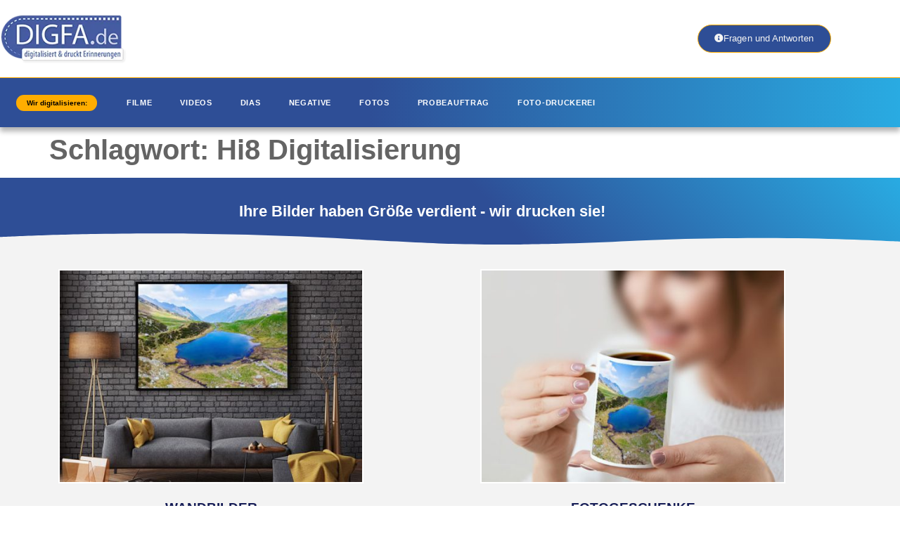

--- FILE ---
content_type: text/html; charset=UTF-8
request_url: https://www.digfa.de/tag/hi8-digitalisierung/
body_size: 25276
content:
<!doctype html>
<html lang="de" prefix="og: https://ogp.me/ns#">
<head><meta charset="UTF-8"><script>if(navigator.userAgent.match(/MSIE|Internet Explorer/i)||navigator.userAgent.match(/Trident\/7\..*?rv:11/i)){var href=document.location.href;if(!href.match(/[?&]nowprocket/)){if(href.indexOf("?")==-1){if(href.indexOf("#")==-1){document.location.href=href+"?nowprocket=1"}else{document.location.href=href.replace("#","?nowprocket=1#")}}else{if(href.indexOf("#")==-1){document.location.href=href+"&nowprocket=1"}else{document.location.href=href.replace("#","&nowprocket=1#")}}}}</script><script>(()=>{class RocketLazyLoadScripts{constructor(){this.v="2.0.4",this.userEvents=["keydown","keyup","mousedown","mouseup","mousemove","mouseover","mouseout","touchmove","touchstart","touchend","touchcancel","wheel","click","dblclick","input"],this.attributeEvents=["onblur","onclick","oncontextmenu","ondblclick","onfocus","onmousedown","onmouseenter","onmouseleave","onmousemove","onmouseout","onmouseover","onmouseup","onmousewheel","onscroll","onsubmit"]}async t(){this.i(),this.o(),/iP(ad|hone)/.test(navigator.userAgent)&&this.h(),this.u(),this.l(this),this.m(),this.k(this),this.p(this),this._(),await Promise.all([this.R(),this.L()]),this.lastBreath=Date.now(),this.S(this),this.P(),this.D(),this.O(),this.M(),await this.C(this.delayedScripts.normal),await this.C(this.delayedScripts.defer),await this.C(this.delayedScripts.async),await this.T(),await this.F(),await this.j(),await this.A(),window.dispatchEvent(new Event("rocket-allScriptsLoaded")),this.everythingLoaded=!0,this.lastTouchEnd&&await new Promise(t=>setTimeout(t,500-Date.now()+this.lastTouchEnd)),this.I(),this.H(),this.U(),this.W()}i(){this.CSPIssue=sessionStorage.getItem("rocketCSPIssue"),document.addEventListener("securitypolicyviolation",t=>{this.CSPIssue||"script-src-elem"!==t.violatedDirective||"data"!==t.blockedURI||(this.CSPIssue=!0,sessionStorage.setItem("rocketCSPIssue",!0))},{isRocket:!0})}o(){window.addEventListener("pageshow",t=>{this.persisted=t.persisted,this.realWindowLoadedFired=!0},{isRocket:!0}),window.addEventListener("pagehide",()=>{this.onFirstUserAction=null},{isRocket:!0})}h(){let t;function e(e){t=e}window.addEventListener("touchstart",e,{isRocket:!0}),window.addEventListener("touchend",function i(o){o.changedTouches[0]&&t.changedTouches[0]&&Math.abs(o.changedTouches[0].pageX-t.changedTouches[0].pageX)<10&&Math.abs(o.changedTouches[0].pageY-t.changedTouches[0].pageY)<10&&o.timeStamp-t.timeStamp<200&&(window.removeEventListener("touchstart",e,{isRocket:!0}),window.removeEventListener("touchend",i,{isRocket:!0}),"INPUT"===o.target.tagName&&"text"===o.target.type||(o.target.dispatchEvent(new TouchEvent("touchend",{target:o.target,bubbles:!0})),o.target.dispatchEvent(new MouseEvent("mouseover",{target:o.target,bubbles:!0})),o.target.dispatchEvent(new PointerEvent("click",{target:o.target,bubbles:!0,cancelable:!0,detail:1,clientX:o.changedTouches[0].clientX,clientY:o.changedTouches[0].clientY})),event.preventDefault()))},{isRocket:!0})}q(t){this.userActionTriggered||("mousemove"!==t.type||this.firstMousemoveIgnored?"keyup"===t.type||"mouseover"===t.type||"mouseout"===t.type||(this.userActionTriggered=!0,this.onFirstUserAction&&this.onFirstUserAction()):this.firstMousemoveIgnored=!0),"click"===t.type&&t.preventDefault(),t.stopPropagation(),t.stopImmediatePropagation(),"touchstart"===this.lastEvent&&"touchend"===t.type&&(this.lastTouchEnd=Date.now()),"click"===t.type&&(this.lastTouchEnd=0),this.lastEvent=t.type,t.composedPath&&t.composedPath()[0].getRootNode()instanceof ShadowRoot&&(t.rocketTarget=t.composedPath()[0]),this.savedUserEvents.push(t)}u(){this.savedUserEvents=[],this.userEventHandler=this.q.bind(this),this.userEvents.forEach(t=>window.addEventListener(t,this.userEventHandler,{passive:!1,isRocket:!0})),document.addEventListener("visibilitychange",this.userEventHandler,{isRocket:!0})}U(){this.userEvents.forEach(t=>window.removeEventListener(t,this.userEventHandler,{passive:!1,isRocket:!0})),document.removeEventListener("visibilitychange",this.userEventHandler,{isRocket:!0}),this.savedUserEvents.forEach(t=>{(t.rocketTarget||t.target).dispatchEvent(new window[t.constructor.name](t.type,t))})}m(){const t="return false",e=Array.from(this.attributeEvents,t=>"data-rocket-"+t),i="["+this.attributeEvents.join("],[")+"]",o="[data-rocket-"+this.attributeEvents.join("],[data-rocket-")+"]",s=(e,i,o)=>{o&&o!==t&&(e.setAttribute("data-rocket-"+i,o),e["rocket"+i]=new Function("event",o),e.setAttribute(i,t))};new MutationObserver(t=>{for(const n of t)"attributes"===n.type&&(n.attributeName.startsWith("data-rocket-")||this.everythingLoaded?n.attributeName.startsWith("data-rocket-")&&this.everythingLoaded&&this.N(n.target,n.attributeName.substring(12)):s(n.target,n.attributeName,n.target.getAttribute(n.attributeName))),"childList"===n.type&&n.addedNodes.forEach(t=>{if(t.nodeType===Node.ELEMENT_NODE)if(this.everythingLoaded)for(const i of[t,...t.querySelectorAll(o)])for(const t of i.getAttributeNames())e.includes(t)&&this.N(i,t.substring(12));else for(const e of[t,...t.querySelectorAll(i)])for(const t of e.getAttributeNames())this.attributeEvents.includes(t)&&s(e,t,e.getAttribute(t))})}).observe(document,{subtree:!0,childList:!0,attributeFilter:[...this.attributeEvents,...e]})}I(){this.attributeEvents.forEach(t=>{document.querySelectorAll("[data-rocket-"+t+"]").forEach(e=>{this.N(e,t)})})}N(t,e){const i=t.getAttribute("data-rocket-"+e);i&&(t.setAttribute(e,i),t.removeAttribute("data-rocket-"+e))}k(t){Object.defineProperty(HTMLElement.prototype,"onclick",{get(){return this.rocketonclick||null},set(e){this.rocketonclick=e,this.setAttribute(t.everythingLoaded?"onclick":"data-rocket-onclick","this.rocketonclick(event)")}})}S(t){function e(e,i){let o=e[i];e[i]=null,Object.defineProperty(e,i,{get:()=>o,set(s){t.everythingLoaded?o=s:e["rocket"+i]=o=s}})}e(document,"onreadystatechange"),e(window,"onload"),e(window,"onpageshow");try{Object.defineProperty(document,"readyState",{get:()=>t.rocketReadyState,set(e){t.rocketReadyState=e},configurable:!0}),document.readyState="loading"}catch(t){console.log("WPRocket DJE readyState conflict, bypassing")}}l(t){this.originalAddEventListener=EventTarget.prototype.addEventListener,this.originalRemoveEventListener=EventTarget.prototype.removeEventListener,this.savedEventListeners=[],EventTarget.prototype.addEventListener=function(e,i,o){o&&o.isRocket||!t.B(e,this)&&!t.userEvents.includes(e)||t.B(e,this)&&!t.userActionTriggered||e.startsWith("rocket-")||t.everythingLoaded?t.originalAddEventListener.call(this,e,i,o):(t.savedEventListeners.push({target:this,remove:!1,type:e,func:i,options:o}),"mouseenter"!==e&&"mouseleave"!==e||t.originalAddEventListener.call(this,e,t.savedUserEvents.push,o))},EventTarget.prototype.removeEventListener=function(e,i,o){o&&o.isRocket||!t.B(e,this)&&!t.userEvents.includes(e)||t.B(e,this)&&!t.userActionTriggered||e.startsWith("rocket-")||t.everythingLoaded?t.originalRemoveEventListener.call(this,e,i,o):t.savedEventListeners.push({target:this,remove:!0,type:e,func:i,options:o})}}J(t,e){this.savedEventListeners=this.savedEventListeners.filter(i=>{let o=i.type,s=i.target||window;return e!==o||t!==s||(this.B(o,s)&&(i.type="rocket-"+o),this.$(i),!1)})}H(){EventTarget.prototype.addEventListener=this.originalAddEventListener,EventTarget.prototype.removeEventListener=this.originalRemoveEventListener,this.savedEventListeners.forEach(t=>this.$(t))}$(t){t.remove?this.originalRemoveEventListener.call(t.target,t.type,t.func,t.options):this.originalAddEventListener.call(t.target,t.type,t.func,t.options)}p(t){let e;function i(e){return t.everythingLoaded?e:e.split(" ").map(t=>"load"===t||t.startsWith("load.")?"rocket-jquery-load":t).join(" ")}function o(o){function s(e){const s=o.fn[e];o.fn[e]=o.fn.init.prototype[e]=function(){return this[0]===window&&t.userActionTriggered&&("string"==typeof arguments[0]||arguments[0]instanceof String?arguments[0]=i(arguments[0]):"object"==typeof arguments[0]&&Object.keys(arguments[0]).forEach(t=>{const e=arguments[0][t];delete arguments[0][t],arguments[0][i(t)]=e})),s.apply(this,arguments),this}}if(o&&o.fn&&!t.allJQueries.includes(o)){const e={DOMContentLoaded:[],"rocket-DOMContentLoaded":[]};for(const t in e)document.addEventListener(t,()=>{e[t].forEach(t=>t())},{isRocket:!0});o.fn.ready=o.fn.init.prototype.ready=function(i){function s(){parseInt(o.fn.jquery)>2?setTimeout(()=>i.bind(document)(o)):i.bind(document)(o)}return"function"==typeof i&&(t.realDomReadyFired?!t.userActionTriggered||t.fauxDomReadyFired?s():e["rocket-DOMContentLoaded"].push(s):e.DOMContentLoaded.push(s)),o([])},s("on"),s("one"),s("off"),t.allJQueries.push(o)}e=o}t.allJQueries=[],o(window.jQuery),Object.defineProperty(window,"jQuery",{get:()=>e,set(t){o(t)}})}P(){const t=new Map;document.write=document.writeln=function(e){const i=document.currentScript,o=document.createRange(),s=i.parentElement;let n=t.get(i);void 0===n&&(n=i.nextSibling,t.set(i,n));const c=document.createDocumentFragment();o.setStart(c,0),c.appendChild(o.createContextualFragment(e)),s.insertBefore(c,n)}}async R(){return new Promise(t=>{this.userActionTriggered?t():this.onFirstUserAction=t})}async L(){return new Promise(t=>{document.addEventListener("DOMContentLoaded",()=>{this.realDomReadyFired=!0,t()},{isRocket:!0})})}async j(){return this.realWindowLoadedFired?Promise.resolve():new Promise(t=>{window.addEventListener("load",t,{isRocket:!0})})}M(){this.pendingScripts=[];this.scriptsMutationObserver=new MutationObserver(t=>{for(const e of t)e.addedNodes.forEach(t=>{"SCRIPT"!==t.tagName||t.noModule||t.isWPRocket||this.pendingScripts.push({script:t,promise:new Promise(e=>{const i=()=>{const i=this.pendingScripts.findIndex(e=>e.script===t);i>=0&&this.pendingScripts.splice(i,1),e()};t.addEventListener("load",i,{isRocket:!0}),t.addEventListener("error",i,{isRocket:!0}),setTimeout(i,1e3)})})})}),this.scriptsMutationObserver.observe(document,{childList:!0,subtree:!0})}async F(){await this.X(),this.pendingScripts.length?(await this.pendingScripts[0].promise,await this.F()):this.scriptsMutationObserver.disconnect()}D(){this.delayedScripts={normal:[],async:[],defer:[]},document.querySelectorAll("script[type$=rocketlazyloadscript]").forEach(t=>{t.hasAttribute("data-rocket-src")?t.hasAttribute("async")&&!1!==t.async?this.delayedScripts.async.push(t):t.hasAttribute("defer")&&!1!==t.defer||"module"===t.getAttribute("data-rocket-type")?this.delayedScripts.defer.push(t):this.delayedScripts.normal.push(t):this.delayedScripts.normal.push(t)})}async _(){await this.L();let t=[];document.querySelectorAll("script[type$=rocketlazyloadscript][data-rocket-src]").forEach(e=>{let i=e.getAttribute("data-rocket-src");if(i&&!i.startsWith("data:")){i.startsWith("//")&&(i=location.protocol+i);try{const o=new URL(i).origin;o!==location.origin&&t.push({src:o,crossOrigin:e.crossOrigin||"module"===e.getAttribute("data-rocket-type")})}catch(t){}}}),t=[...new Map(t.map(t=>[JSON.stringify(t),t])).values()],this.Y(t,"preconnect")}async G(t){if(await this.K(),!0!==t.noModule||!("noModule"in HTMLScriptElement.prototype))return new Promise(e=>{let i;function o(){(i||t).setAttribute("data-rocket-status","executed"),e()}try{if(navigator.userAgent.includes("Firefox/")||""===navigator.vendor||this.CSPIssue)i=document.createElement("script"),[...t.attributes].forEach(t=>{let e=t.nodeName;"type"!==e&&("data-rocket-type"===e&&(e="type"),"data-rocket-src"===e&&(e="src"),i.setAttribute(e,t.nodeValue))}),t.text&&(i.text=t.text),t.nonce&&(i.nonce=t.nonce),i.hasAttribute("src")?(i.addEventListener("load",o,{isRocket:!0}),i.addEventListener("error",()=>{i.setAttribute("data-rocket-status","failed-network"),e()},{isRocket:!0}),setTimeout(()=>{i.isConnected||e()},1)):(i.text=t.text,o()),i.isWPRocket=!0,t.parentNode.replaceChild(i,t);else{const i=t.getAttribute("data-rocket-type"),s=t.getAttribute("data-rocket-src");i?(t.type=i,t.removeAttribute("data-rocket-type")):t.removeAttribute("type"),t.addEventListener("load",o,{isRocket:!0}),t.addEventListener("error",i=>{this.CSPIssue&&i.target.src.startsWith("data:")?(console.log("WPRocket: CSP fallback activated"),t.removeAttribute("src"),this.G(t).then(e)):(t.setAttribute("data-rocket-status","failed-network"),e())},{isRocket:!0}),s?(t.fetchPriority="high",t.removeAttribute("data-rocket-src"),t.src=s):t.src="data:text/javascript;base64,"+window.btoa(unescape(encodeURIComponent(t.text)))}}catch(i){t.setAttribute("data-rocket-status","failed-transform"),e()}});t.setAttribute("data-rocket-status","skipped")}async C(t){const e=t.shift();return e?(e.isConnected&&await this.G(e),this.C(t)):Promise.resolve()}O(){this.Y([...this.delayedScripts.normal,...this.delayedScripts.defer,...this.delayedScripts.async],"preload")}Y(t,e){this.trash=this.trash||[];let i=!0;var o=document.createDocumentFragment();t.forEach(t=>{const s=t.getAttribute&&t.getAttribute("data-rocket-src")||t.src;if(s&&!s.startsWith("data:")){const n=document.createElement("link");n.href=s,n.rel=e,"preconnect"!==e&&(n.as="script",n.fetchPriority=i?"high":"low"),t.getAttribute&&"module"===t.getAttribute("data-rocket-type")&&(n.crossOrigin=!0),t.crossOrigin&&(n.crossOrigin=t.crossOrigin),t.integrity&&(n.integrity=t.integrity),t.nonce&&(n.nonce=t.nonce),o.appendChild(n),this.trash.push(n),i=!1}}),document.head.appendChild(o)}W(){this.trash.forEach(t=>t.remove())}async T(){try{document.readyState="interactive"}catch(t){}this.fauxDomReadyFired=!0;try{await this.K(),this.J(document,"readystatechange"),document.dispatchEvent(new Event("rocket-readystatechange")),await this.K(),document.rocketonreadystatechange&&document.rocketonreadystatechange(),await this.K(),this.J(document,"DOMContentLoaded"),document.dispatchEvent(new Event("rocket-DOMContentLoaded")),await this.K(),this.J(window,"DOMContentLoaded"),window.dispatchEvent(new Event("rocket-DOMContentLoaded"))}catch(t){console.error(t)}}async A(){try{document.readyState="complete"}catch(t){}try{await this.K(),this.J(document,"readystatechange"),document.dispatchEvent(new Event("rocket-readystatechange")),await this.K(),document.rocketonreadystatechange&&document.rocketonreadystatechange(),await this.K(),this.J(window,"load"),window.dispatchEvent(new Event("rocket-load")),await this.K(),window.rocketonload&&window.rocketonload(),await this.K(),this.allJQueries.forEach(t=>t(window).trigger("rocket-jquery-load")),await this.K(),this.J(window,"pageshow");const t=new Event("rocket-pageshow");t.persisted=this.persisted,window.dispatchEvent(t),await this.K(),window.rocketonpageshow&&window.rocketonpageshow({persisted:this.persisted})}catch(t){console.error(t)}}async K(){Date.now()-this.lastBreath>45&&(await this.X(),this.lastBreath=Date.now())}async X(){return document.hidden?new Promise(t=>setTimeout(t)):new Promise(t=>requestAnimationFrame(t))}B(t,e){return e===document&&"readystatechange"===t||(e===document&&"DOMContentLoaded"===t||(e===window&&"DOMContentLoaded"===t||(e===window&&"load"===t||e===window&&"pageshow"===t)))}static run(){(new RocketLazyLoadScripts).t()}}RocketLazyLoadScripts.run()})();</script>
	
	<meta name="viewport" content="width=device-width, initial-scale=1">
	<link rel="profile" href="https://gmpg.org/xfn/11">
	
<!-- Suchmaschinen-Optimierung durch Rank Math PRO - https://rankmath.com/ -->
<title>Hi8 Digitalisierung Archive | DIGFA</title>
<meta name="robots" content="follow, noindex"/>
<meta property="og:locale" content="de_DE" />
<meta property="og:type" content="article" />
<meta property="og:title" content="Hi8 Digitalisierung Archive | DIGFA" />
<meta property="og:url" content="https://www.digfa.de/tag/hi8-digitalisierung/" />
<meta property="og:site_name" content="DIGFA UG (haftungsbeschränkt)" />
<meta property="article:publisher" content="https://www.facebook.com/DIGFA.de" />
<meta name="twitter:card" content="summary_large_image" />
<meta name="twitter:title" content="Hi8 Digitalisierung Archive | DIGFA" />
<script type="application/ld+json" class="rank-math-schema-pro">{"@context":"https://schema.org","@graph":[{"@type":"Place","@id":"https://www.digfa.de/#place","address":{"@type":"PostalAddress","streetAddress":"Am Alten Bach 18","addressLocality":"Neuss","addressRegion":"NRW","postalCode":"41470"}},{"@type":"Organization","@id":"https://www.digfa.de/#organization","name":"DIGFA UG (haftungsbeschr\u00e4nkt)","url":"https://www.digfa.de","sameAs":["https://www.facebook.com/DIGFA.de"],"email":"info@digfa.de","address":{"@type":"PostalAddress","streetAddress":"Am Alten Bach 18","addressLocality":"Neuss","addressRegion":"NRW","postalCode":"41470"},"logo":{"@type":"ImageObject","@id":"https://www.digfa.de/#logo","url":"https://www.digfa.de/wp-content/uploads/logo.png","contentUrl":"https://www.digfa.de/wp-content/uploads/logo.png","caption":"DIGFA UG (haftungsbeschr\u00e4nkt)","inLanguage":"de","width":"202","height":"79"},"contactPoint":[{"@type":"ContactPoint","telephone":"+49 2137 9272279","contactType":"customer support"}],"legalName":"Andr\u00e9 Gritschke","location":{"@id":"https://www.digfa.de/#place"}},{"@type":"WebSite","@id":"https://www.digfa.de/#website","url":"https://www.digfa.de","name":"DIGFA UG (haftungsbeschr\u00e4nkt)","alternateName":"DIGFA","publisher":{"@id":"https://www.digfa.de/#organization"},"inLanguage":"de"},{"@type":"BreadcrumbList","@id":"https://www.digfa.de/tag/hi8-digitalisierung/#breadcrumb","itemListElement":[{"@type":"ListItem","position":"1","item":{"@id":"https://www.digfa.de","name":"Startseite"}},{"@type":"ListItem","position":"2","item":{"@id":"https://www.digfa.de/tag/hi8-digitalisierung/","name":"Hi8 Digitalisierung"}}]},{"@type":"CollectionPage","@id":"https://www.digfa.de/tag/hi8-digitalisierung/#webpage","url":"https://www.digfa.de/tag/hi8-digitalisierung/","name":"Hi8 Digitalisierung Archive | DIGFA","isPartOf":{"@id":"https://www.digfa.de/#website"},"inLanguage":"de","breadcrumb":{"@id":"https://www.digfa.de/tag/hi8-digitalisierung/#breadcrumb"}}]}</script>
<!-- /Rank Math WordPress SEO Plugin -->

<link rel='dns-prefetch' href='//www.googletagmanager.com' />
<link rel='dns-prefetch' href='//stats.wp.com' />
<link rel='dns-prefetch' href='//pagead2.googlesyndication.com' />

<link rel="alternate" type="application/rss+xml" title="DIGFA &raquo; Feed" href="https://www.digfa.de/feed/" />
<link rel="alternate" type="application/rss+xml" title="DIGFA &raquo; Kommentar-Feed" href="https://www.digfa.de/comments/feed/" />
<link rel="alternate" type="application/rss+xml" title="DIGFA &raquo; Hi8 Digitalisierung Schlagwort-Feed" href="https://www.digfa.de/tag/hi8-digitalisierung/feed/" />
<style id='wp-img-auto-sizes-contain-inline-css'>
img:is([sizes=auto i],[sizes^="auto," i]){contain-intrinsic-size:3000px 1500px}
/*# sourceURL=wp-img-auto-sizes-contain-inline-css */
</style>
<style id='wp-emoji-styles-inline-css'>

	img.wp-smiley, img.emoji {
		display: inline !important;
		border: none !important;
		box-shadow: none !important;
		height: 1em !important;
		width: 1em !important;
		margin: 0 0.07em !important;
		vertical-align: -0.1em !important;
		background: none !important;
		padding: 0 !important;
	}
/*# sourceURL=wp-emoji-styles-inline-css */
</style>
<link rel='stylesheet' id='mediaelement-css' href='https://www.digfa.de/wp-content/cache/background-css/1/www.digfa.de/wp-includes/js/mediaelement/mediaelementplayer-legacy.min.css?ver=4.2.17&wpr_t=1768428296' media='all' />
<link rel='stylesheet' id='wp-mediaelement-css' href='https://www.digfa.de/wp-includes/js/mediaelement/wp-mediaelement.min.css?ver=6.9' media='all' />
<style id='jetpack-sharing-buttons-style-inline-css'>
.jetpack-sharing-buttons__services-list{display:flex;flex-direction:row;flex-wrap:wrap;gap:0;list-style-type:none;margin:5px;padding:0}.jetpack-sharing-buttons__services-list.has-small-icon-size{font-size:12px}.jetpack-sharing-buttons__services-list.has-normal-icon-size{font-size:16px}.jetpack-sharing-buttons__services-list.has-large-icon-size{font-size:24px}.jetpack-sharing-buttons__services-list.has-huge-icon-size{font-size:36px}@media print{.jetpack-sharing-buttons__services-list{display:none!important}}.editor-styles-wrapper .wp-block-jetpack-sharing-buttons{gap:0;padding-inline-start:0}ul.jetpack-sharing-buttons__services-list.has-background{padding:1.25em 2.375em}
/*# sourceURL=https://www.digfa.de/wp-content/plugins/jetpack/_inc/blocks/sharing-buttons/view.css */
</style>
<link data-minify="1" rel='stylesheet' id='inf-font-awesome-css' href='https://www.digfa.de/wp-content/cache/min/1/wp-content/plugins/blog-designer-pack/assets/css/font-awesome.min.css?ver=1768382570' media='all' />
<link rel='stylesheet' id='owl-carousel-css' href='https://www.digfa.de/wp-content/cache/background-css/1/www.digfa.de/wp-content/plugins/blog-designer-pack/assets/css/owl.carousel.min.css?ver=4.0.8&wpr_t=1768428296' media='all' />
<link rel='stylesheet' id='bdpp-public-style-css' href='https://www.digfa.de/wp-content/plugins/blog-designer-pack/assets/css/bdpp-public.min.css?ver=4.0.8' media='all' />
<link rel='stylesheet' id='cmplz-general-css' href='https://www.digfa.de/wp-content/plugins/complianz-gdpr/assets/css/cookieblocker.min.css?ver=1765911781' media='all' />
<link data-minify="1" rel='stylesheet' id='hello-elementor-css' href='https://www.digfa.de/wp-content/cache/min/1/wp-content/themes/hello-elementor/assets/css/reset.css?ver=1768382570' media='all' />
<link data-minify="1" rel='stylesheet' id='hello-elementor-theme-style-css' href='https://www.digfa.de/wp-content/cache/min/1/wp-content/themes/hello-elementor/assets/css/theme.css?ver=1768382570' media='all' />
<link data-minify="1" rel='stylesheet' id='hello-elementor-header-footer-css' href='https://www.digfa.de/wp-content/cache/min/1/wp-content/themes/hello-elementor/assets/css/header-footer.css?ver=1768382570' media='all' />
<link rel='stylesheet' id='elementor-frontend-css' href='https://www.digfa.de/wp-content/plugins/elementor/assets/css/frontend.min.css?ver=3.34.1' media='all' />
<link rel='stylesheet' id='widget-image-css' href='https://www.digfa.de/wp-content/plugins/elementor/assets/css/widget-image.min.css?ver=3.34.1' media='all' />
<link rel='stylesheet' id='widget-heading-css' href='https://www.digfa.de/wp-content/plugins/elementor/assets/css/widget-heading.min.css?ver=3.34.1' media='all' />
<link rel='stylesheet' id='widget-nav-menu-css' href='https://www.digfa.de/wp-content/plugins/elementor-pro/assets/css/widget-nav-menu.min.css?ver=3.34.0' media='all' />
<link rel='stylesheet' id='e-shapes-css' href='https://www.digfa.de/wp-content/plugins/elementor/assets/css/conditionals/shapes.min.css?ver=3.34.1' media='all' />
<link rel='stylesheet' id='widget-divider-css' href='https://www.digfa.de/wp-content/plugins/elementor/assets/css/widget-divider.min.css?ver=3.34.1' media='all' />
<link rel='stylesheet' id='widget-spacer-css' href='https://www.digfa.de/wp-content/plugins/elementor/assets/css/widget-spacer.min.css?ver=3.34.1' media='all' />
<link data-minify="1" rel='stylesheet' id='elementor-icons-css' href='https://www.digfa.de/wp-content/cache/min/1/wp-content/plugins/elementor/assets/lib/eicons/css/elementor-icons.min.css?ver=1768382570' media='all' />
<link rel='stylesheet' id='elementor-post-11-css' href='https://www.digfa.de/wp-content/uploads/elementor/css/post-11.css?ver=1768382239' media='all' />
<link data-minify="1" rel='stylesheet' id='font-awesome-5-all-css' href='https://www.digfa.de/wp-content/cache/min/1/wp-content/plugins/elementor/assets/lib/font-awesome/css/all.min.css?ver=1768382570' media='all' />
<link rel='stylesheet' id='font-awesome-4-shim-css' href='https://www.digfa.de/wp-content/plugins/elementor/assets/lib/font-awesome/css/v4-shims.min.css?ver=3.34.1' media='all' />
<link rel='stylesheet' id='elementor-post-14-css' href='https://www.digfa.de/wp-content/uploads/elementor/css/post-14.css?ver=1768382240' media='all' />
<link rel='stylesheet' id='elementor-post-156-css' href='https://www.digfa.de/wp-content/uploads/elementor/css/post-156.css?ver=1768382240' media='all' />
<link rel='stylesheet' id='hello-elementor-child-style-css' href='https://www.digfa.de/wp-content/themes/hello-theme-child-master/style.css?ver=1.0.0' media='all' />
<link data-minify="1" rel='stylesheet' id='bdt-uikit-css' href='https://www.digfa.de/wp-content/cache/min/1/wp-content/plugins/bdthemes-element-pack/assets/css/bdt-uikit.css?ver=1768382570' media='all' />
<link data-minify="1" rel='stylesheet' id='ep-helper-css' href='https://www.digfa.de/wp-content/cache/background-css/1/www.digfa.de/wp-content/cache/min/1/wp-content/plugins/bdthemes-element-pack/assets/css/ep-helper.css?ver=1768382570&wpr_t=1768428296' media='all' />
<link rel='stylesheet' id='elementor-icons-shared-0-css' href='https://www.digfa.de/wp-content/plugins/elementor/assets/lib/font-awesome/css/fontawesome.min.css?ver=5.15.3' media='all' />
<link data-minify="1" rel='stylesheet' id='elementor-icons-fa-solid-css' href='https://www.digfa.de/wp-content/cache/min/1/wp-content/plugins/elementor/assets/lib/font-awesome/css/solid.min.css?ver=1768382570' media='all' />
<link data-minify="1" rel='stylesheet' id='elementor-icons-fa-regular-css' href='https://www.digfa.de/wp-content/cache/min/1/wp-content/plugins/elementor/assets/lib/font-awesome/css/regular.min.css?ver=1768382570' media='all' />
<script type="rocketlazyloadscript" data-rocket-src="https://www.digfa.de/wp-includes/js/jquery/jquery.min.js?ver=3.7.1" id="jquery-core-js" data-rocket-defer defer></script>
<script type="rocketlazyloadscript" data-rocket-src="https://www.digfa.de/wp-includes/js/jquery/jquery-migrate.min.js?ver=3.4.1" id="jquery-migrate-js" data-rocket-defer defer></script>
<script type="rocketlazyloadscript" data-rocket-src="https://www.digfa.de/wp-content/plugins/elementor/assets/lib/font-awesome/js/v4-shims.min.js?ver=3.34.1" id="font-awesome-4-shim-js" data-rocket-defer defer></script>

<!-- Google Tag (gtac.js) durch Site-Kit hinzugefügt -->
<!-- Von Site Kit hinzugefügtes Google-Analytics-Snippet -->
<!-- Das Google Ads-Snippet wurde von Site Kit hinzugefügt -->
<script type="rocketlazyloadscript" data-rocket-src="https://www.googletagmanager.com/gtag/js?id=G-2FXB8HG5T4" id="google_gtagjs-js" async></script>
<script type="rocketlazyloadscript" id="google_gtagjs-js-after">
window.dataLayer = window.dataLayer || [];function gtag(){dataLayer.push(arguments);}
gtag("set","linker",{"domains":["www.digfa.de"]});
gtag("js", new Date());
gtag("set", "developer_id.dZTNiMT", true);
gtag("config", "G-2FXB8HG5T4");
gtag("config", "AW-1059265142");
//# sourceURL=google_gtagjs-js-after
</script>
<link rel="https://api.w.org/" href="https://www.digfa.de/wp-json/" /><link rel="alternate" title="JSON" type="application/json" href="https://www.digfa.de/wp-json/wp/v2/tags/109" /><link rel="EditURI" type="application/rsd+xml" title="RSD" href="https://www.digfa.de/xmlrpc.php?rsd" />
<meta name="generator" content="WordPress 6.9" />
<meta name="generator" content="Site Kit by Google 1.170.0" /><meta name="ti-site-data" content="[base64]" />	<style>img#wpstats{display:none}</style>
					<style>.cmplz-hidden {
					display: none !important;
				}</style>
<!-- Durch Site Kit hinzugefügte Google AdSense Metatags -->
<meta name="google-adsense-platform-account" content="ca-host-pub-2644536267352236">
<meta name="google-adsense-platform-domain" content="sitekit.withgoogle.com">
<!-- Beende durch Site Kit hinzugefügte Google AdSense Metatags -->
<meta name="generator" content="Elementor 3.34.1; settings: css_print_method-external, google_font-enabled, font_display-auto">
			<style>
				.e-con.e-parent:nth-of-type(n+4):not(.e-lazyloaded):not(.e-no-lazyload),
				.e-con.e-parent:nth-of-type(n+4):not(.e-lazyloaded):not(.e-no-lazyload) * {
					background-image: none !important;
				}
				@media screen and (max-height: 1024px) {
					.e-con.e-parent:nth-of-type(n+3):not(.e-lazyloaded):not(.e-no-lazyload),
					.e-con.e-parent:nth-of-type(n+3):not(.e-lazyloaded):not(.e-no-lazyload) * {
						background-image: none !important;
					}
				}
				@media screen and (max-height: 640px) {
					.e-con.e-parent:nth-of-type(n+2):not(.e-lazyloaded):not(.e-no-lazyload),
					.e-con.e-parent:nth-of-type(n+2):not(.e-lazyloaded):not(.e-no-lazyload) * {
						background-image: none !important;
					}
				}
			</style>
			
<!-- Von Site Kit hinzugefügtes Google-AdSense-Snippet -->
<script type="rocketlazyloadscript" async data-rocket-src="https://pagead2.googlesyndication.com/pagead/js/adsbygoogle.js?client=ca-pub-1406785236356013&amp;host=ca-host-pub-2644536267352236" crossorigin="anonymous"></script>

<!-- Ende des von Site Kit hinzugefügten Google-AdSense-Snippets -->
<link rel="icon" href="https://www.digfa.de/wp-content/uploads/cropped-Icon-I-new-32x32.png" sizes="32x32" />
<link rel="icon" href="https://www.digfa.de/wp-content/uploads/cropped-Icon-I-new-192x192.png" sizes="192x192" />
<link rel="apple-touch-icon" href="https://www.digfa.de/wp-content/uploads/cropped-Icon-I-new-180x180.png" />
<meta name="msapplication-TileImage" content="https://www.digfa.de/wp-content/uploads/cropped-Icon-I-new-270x270.png" />
<noscript><style id="rocket-lazyload-nojs-css">.rll-youtube-player, [data-lazy-src]{display:none !important;}</style></noscript><style id="wpr-lazyload-bg-container"></style><style id="wpr-lazyload-bg-exclusion"></style>
<noscript>
<style id="wpr-lazyload-bg-nostyle">.mejs-overlay-button{--wpr-bg-2d67497c-486b-4e65-b474-a80ebdd46113: url('https://www.digfa.de/wp-includes/js/mediaelement/mejs-controls.svg');}.mejs-overlay-loading-bg-img{--wpr-bg-8695f72b-49a1-456c-a818-b74bc47192b1: url('https://www.digfa.de/wp-includes/js/mediaelement/mejs-controls.svg');}.mejs-button>button{--wpr-bg-cd667e8b-32a4-4997-ab3d-72c347abd7e9: url('https://www.digfa.de/wp-includes/js/mediaelement/mejs-controls.svg');}.owl-carousel .owl-video-play-icon{--wpr-bg-586ca47a-2644-440f-b314-58f22b8856f8: url('https://www.digfa.de/wp-content/plugins/blog-designer-pack/assets/css/owl.video.play.png');}.bdt-lazy-loading{--wpr-bg-3674cd4b-c1bf-431b-ab37-754faeec4a6c: url('https://www.digfa.de/wp-content/plugins/bdthemes-element-pack/assets/images/loading.svg');}</style>
</noscript>
<script type="application/javascript">const rocket_pairs = [{"selector":".mejs-overlay-button","style":".mejs-overlay-button{--wpr-bg-2d67497c-486b-4e65-b474-a80ebdd46113: url('https:\/\/www.digfa.de\/wp-includes\/js\/mediaelement\/mejs-controls.svg');}","hash":"2d67497c-486b-4e65-b474-a80ebdd46113","url":"https:\/\/www.digfa.de\/wp-includes\/js\/mediaelement\/mejs-controls.svg"},{"selector":".mejs-overlay-loading-bg-img","style":".mejs-overlay-loading-bg-img{--wpr-bg-8695f72b-49a1-456c-a818-b74bc47192b1: url('https:\/\/www.digfa.de\/wp-includes\/js\/mediaelement\/mejs-controls.svg');}","hash":"8695f72b-49a1-456c-a818-b74bc47192b1","url":"https:\/\/www.digfa.de\/wp-includes\/js\/mediaelement\/mejs-controls.svg"},{"selector":".mejs-button>button","style":".mejs-button>button{--wpr-bg-cd667e8b-32a4-4997-ab3d-72c347abd7e9: url('https:\/\/www.digfa.de\/wp-includes\/js\/mediaelement\/mejs-controls.svg');}","hash":"cd667e8b-32a4-4997-ab3d-72c347abd7e9","url":"https:\/\/www.digfa.de\/wp-includes\/js\/mediaelement\/mejs-controls.svg"},{"selector":".owl-carousel .owl-video-play-icon","style":".owl-carousel .owl-video-play-icon{--wpr-bg-586ca47a-2644-440f-b314-58f22b8856f8: url('https:\/\/www.digfa.de\/wp-content\/plugins\/blog-designer-pack\/assets\/css\/owl.video.play.png');}","hash":"586ca47a-2644-440f-b314-58f22b8856f8","url":"https:\/\/www.digfa.de\/wp-content\/plugins\/blog-designer-pack\/assets\/css\/owl.video.play.png"},{"selector":".bdt-lazy-loading","style":".bdt-lazy-loading{--wpr-bg-3674cd4b-c1bf-431b-ab37-754faeec4a6c: url('https:\/\/www.digfa.de\/wp-content\/plugins\/bdthemes-element-pack\/assets\/images\/loading.svg');}","hash":"3674cd4b-c1bf-431b-ab37-754faeec4a6c","url":"https:\/\/www.digfa.de\/wp-content\/plugins\/bdthemes-element-pack\/assets\/images\/loading.svg"}]; const rocket_excluded_pairs = [];</script><meta name="generator" content="WP Rocket 3.20.3" data-wpr-features="wpr_lazyload_css_bg_img wpr_delay_js wpr_defer_js wpr_minify_js wpr_lazyload_images wpr_lazyload_iframes wpr_image_dimensions wpr_minify_css wpr_cdn wpr_preload_links wpr_host_fonts_locally wpr_desktop" /></head>
<body data-cmplz=1 class="archive tag tag-hi8-digitalisierung tag-109 wp-custom-logo wp-embed-responsive wp-theme-hello-elementor wp-child-theme-hello-theme-child-master hello-elementor-default elementor-default elementor-kit-11">


<a class="skip-link screen-reader-text" href="#content">Zum Inhalt springen</a>

		<header data-elementor-type="header" data-elementor-id="14" class="elementor elementor-14 elementor-location-header" data-elementor-settings="{&quot;element_pack_global_tooltip_width&quot;:{&quot;unit&quot;:&quot;px&quot;,&quot;size&quot;:&quot;&quot;,&quot;sizes&quot;:[]},&quot;element_pack_global_tooltip_width_tablet&quot;:{&quot;unit&quot;:&quot;px&quot;,&quot;size&quot;:&quot;&quot;,&quot;sizes&quot;:[]},&quot;element_pack_global_tooltip_width_mobile&quot;:{&quot;unit&quot;:&quot;px&quot;,&quot;size&quot;:&quot;&quot;,&quot;sizes&quot;:[]},&quot;element_pack_global_tooltip_padding&quot;:{&quot;unit&quot;:&quot;px&quot;,&quot;top&quot;:&quot;&quot;,&quot;right&quot;:&quot;&quot;,&quot;bottom&quot;:&quot;&quot;,&quot;left&quot;:&quot;&quot;,&quot;isLinked&quot;:true},&quot;element_pack_global_tooltip_padding_tablet&quot;:{&quot;unit&quot;:&quot;px&quot;,&quot;top&quot;:&quot;&quot;,&quot;right&quot;:&quot;&quot;,&quot;bottom&quot;:&quot;&quot;,&quot;left&quot;:&quot;&quot;,&quot;isLinked&quot;:true},&quot;element_pack_global_tooltip_padding_mobile&quot;:{&quot;unit&quot;:&quot;px&quot;,&quot;top&quot;:&quot;&quot;,&quot;right&quot;:&quot;&quot;,&quot;bottom&quot;:&quot;&quot;,&quot;left&quot;:&quot;&quot;,&quot;isLinked&quot;:true},&quot;element_pack_global_tooltip_border_radius&quot;:{&quot;unit&quot;:&quot;px&quot;,&quot;top&quot;:&quot;&quot;,&quot;right&quot;:&quot;&quot;,&quot;bottom&quot;:&quot;&quot;,&quot;left&quot;:&quot;&quot;,&quot;isLinked&quot;:true},&quot;element_pack_global_tooltip_border_radius_tablet&quot;:{&quot;unit&quot;:&quot;px&quot;,&quot;top&quot;:&quot;&quot;,&quot;right&quot;:&quot;&quot;,&quot;bottom&quot;:&quot;&quot;,&quot;left&quot;:&quot;&quot;,&quot;isLinked&quot;:true},&quot;element_pack_global_tooltip_border_radius_mobile&quot;:{&quot;unit&quot;:&quot;px&quot;,&quot;top&quot;:&quot;&quot;,&quot;right&quot;:&quot;&quot;,&quot;bottom&quot;:&quot;&quot;,&quot;left&quot;:&quot;&quot;,&quot;isLinked&quot;:true}}" data-elementor-post-type="elementor_library">
					<aside class="elementor-section elementor-top-section elementor-element elementor-element-be30578 elementor-section-boxed elementor-section-height-default elementor-section-height-default" data-id="be30578" data-element_type="section" id="1001">
						<div class="elementor-container elementor-column-gap-default">
					<div class="elementor-column elementor-col-50 elementor-top-column elementor-element elementor-element-711af06" data-id="711af06" data-element_type="column">
			<div class="elementor-widget-wrap elementor-element-populated">
						<div class="elementor-element elementor-element-c0c3fb9 elementor-widget elementor-widget-theme-site-logo elementor-widget-image" data-id="c0c3fb9" data-element_type="widget" data-widget_type="theme-site-logo.default">
				<div class="elementor-widget-container">
											<a href="https://www.digfa.de">
			<img width="202" height="79" src="data:image/svg+xml,%3Csvg%20xmlns='http://www.w3.org/2000/svg'%20viewBox='0%200%20202%2079'%3E%3C/svg%3E" class="attachment-medium size-medium wp-image-444" alt="videokassetten digitalisieren" data-lazy-src="https://www.digfa.de/wp-content/uploads/logo.png" /><noscript><img width="202" height="79" src="https://www.digfa.de/wp-content/uploads/logo.png" class="attachment-medium size-medium wp-image-444" alt="videokassetten digitalisieren" /></noscript>				</a>
											</div>
				</div>
					</div>
		</div>
				<div class="elementor-column elementor-col-66 elementor-top-column elementor-element elementor-element-f3a27c8" data-id="f3a27c8" data-element_type="column">
			<div class="elementor-widget-wrap elementor-element-populated">
						<div class="elementor-element elementor-element-16944b9 elementor-widget__width-auto elementor-mobile-align-center elementor-widget-mobile__width-auto elementor-hidden-mobile elementor-widget elementor-widget-button" data-id="16944b9" data-element_type="widget" data-widget_type="button.default">
				<div class="elementor-widget-container">
									<div class="elementor-button-wrapper">
					<a class="elementor-button elementor-button-link elementor-size-sm" href="https://www.digfa.de/fragen-und-antworten/">
						<span class="elementor-button-content-wrapper">
						<span class="elementor-button-icon">
				<i aria-hidden="true" class="fas fa-info-circle"></i>			</span>
									<span class="elementor-button-text">Fragen und Antworten</span>
					</span>
					</a>
				</div>
								</div>
				</div>
					</div>
		</div>
					</div>
		</aside>
				<nav class="elementor-section elementor-top-section elementor-element elementor-element-32c7092 elementor-section-boxed elementor-section-height-default elementor-section-height-default" data-id="32c7092" data-element_type="section" data-settings="{&quot;background_background&quot;:&quot;gradient&quot;,&quot;animation&quot;:&quot;none&quot;}">
						<div class="elementor-container elementor-column-gap-default">
					<div class="elementor-column elementor-col-50 elementor-top-column elementor-element elementor-element-78ef120 elementor-hidden-tablet elementor-hidden-phone" data-id="78ef120" data-element_type="column">
			<div class="elementor-widget-wrap elementor-element-populated">
						<div class="elementor-element elementor-element-9db24e5 elementor-widget__width-auto elementor-hidden-phone elementor-widget elementor-widget-heading" data-id="9db24e5" data-element_type="widget" data-widget_type="heading.default">
				<div class="elementor-widget-container">
					<h2 class="elementor-heading-title elementor-size-default">Wir digitalisieren:</h2>				</div>
				</div>
					</div>
		</div>
				<div class="elementor-column elementor-col-50 elementor-top-column elementor-element elementor-element-1ed6c79" data-id="1ed6c79" data-element_type="column">
			<div class="elementor-widget-wrap elementor-element-populated">
						<div class="elementor-element elementor-element-cbd1feb elementor-nav-menu__align-start elementor-nav-menu__text-align-center elementor-nav-menu--dropdown-tablet elementor-nav-menu--toggle elementor-nav-menu--burger elementor-widget elementor-widget-nav-menu" data-id="cbd1feb" data-element_type="widget" data-settings="{&quot;submenu_icon&quot;:{&quot;value&quot;:&quot;&lt;i class=\&quot;\&quot; aria-hidden=\&quot;true\&quot;&gt;&lt;\/i&gt;&quot;,&quot;library&quot;:&quot;&quot;},&quot;layout&quot;:&quot;horizontal&quot;,&quot;toggle&quot;:&quot;burger&quot;}" data-widget_type="nav-menu.default">
				<div class="elementor-widget-container">
								<nav aria-label="Menü" class="elementor-nav-menu--main elementor-nav-menu__container elementor-nav-menu--layout-horizontal e--pointer-underline e--animation-drop-in">
				<ul id="menu-1-cbd1feb" class="elementor-nav-menu"><li class="menu-item menu-item-type-custom menu-item-object-custom menu-item-has-children menu-item-4854"><a class="elementor-item">Filme</a>
<ul class="sub-menu elementor-nav-menu--dropdown">
	<li class="menu-item menu-item-type-custom menu-item-object-custom menu-item-6277"><a href="https://www.digfa.de/super-8-digitalisieren" class="elementor-sub-item">Super 8 digitalisieren</a></li>
</ul>
</li>
<li class="menu-item menu-item-type-custom menu-item-object-custom menu-item-has-children menu-item-4482"><a class="elementor-item">Videos</a>
<ul class="sub-menu elementor-nav-menu--dropdown">
	<li class="menu-item menu-item-type-post_type menu-item-object-page menu-item-4706"><a href="https://www.digfa.de/vhs-c-digitalisieren/" class="elementor-sub-item">VHS-C digitalisieren</a></li>
	<li class="menu-item menu-item-type-post_type menu-item-object-page menu-item-4476"><a href="https://www.digfa.de/minidv-digitalisieren/" class="elementor-sub-item">MiniDV digitalisieren</a></li>
	<li class="menu-item menu-item-type-post_type menu-item-object-page menu-item-4705"><a href="https://www.digfa.de/video-8-digitalisieren/" class="elementor-sub-item">Video8 digitalisieren</a></li>
	<li class="menu-item menu-item-type-post_type menu-item-object-page menu-item-4704"><a href="https://www.digfa.de/hi8-digitalisieren/" class="elementor-sub-item">Hi8 digitalisieren</a></li>
	<li class="menu-item menu-item-type-post_type menu-item-object-page menu-item-4703"><a href="https://www.digfa.de/digital-8-digitalisieren/" class="elementor-sub-item">Digital8 digitalisieren</a></li>
	<li class="menu-item menu-item-type-post_type menu-item-object-page menu-item-4702"><a href="https://www.digfa.de/vhs-digitalisieren/" class="elementor-sub-item">VHS digitalisieren</a></li>
</ul>
</li>
<li class="menu-item menu-item-type-custom menu-item-object-custom menu-item-has-children menu-item-4783"><a class="elementor-item">Dias</a>
<ul class="sub-menu elementor-nav-menu--dropdown">
	<li class="menu-item menu-item-type-post_type menu-item-object-page menu-item-6865"><a href="https://www.digfa.de/dias-digitalisieren/" class="elementor-sub-item">Dias digitalisieren</a></li>
</ul>
</li>
<li class="menu-item menu-item-type-custom menu-item-object-custom menu-item-has-children menu-item-4855"><a class="elementor-item">Negative</a>
<ul class="sub-menu elementor-nav-menu--dropdown">
	<li class="menu-item menu-item-type-post_type menu-item-object-page menu-item-4785"><a href="https://www.digfa.de/negative-digitalisieren/" class="elementor-sub-item">Negative digitalisieren</a></li>
</ul>
</li>
<li class="menu-item menu-item-type-custom menu-item-object-custom menu-item-has-children menu-item-4856"><a class="elementor-item">Fotos</a>
<ul class="sub-menu elementor-nav-menu--dropdown">
	<li class="menu-item menu-item-type-post_type menu-item-object-page menu-item-4784"><a href="https://www.digfa.de/fotos-digitalisieren/" class="elementor-sub-item">Fotos digitalisieren</a></li>
</ul>
</li>
<li class="menu-item menu-item-type-post_type menu-item-object-page menu-item-2539"><a href="https://www.digfa.de/probeauftrag/" class="elementor-item">Probeauftrag</a></li>
<li class="menu-item menu-item-type-custom menu-item-object-custom menu-item-2540"><a href="https://www.coppio.de/digfa.html?product=3343)" class="elementor-item">Foto-Druckerei</a></li>
</ul>			</nav>
					<div class="elementor-menu-toggle" role="button" tabindex="0" aria-label="Menü Umschalter" aria-expanded="false">
			<i aria-hidden="true" role="presentation" class="elementor-menu-toggle__icon--open eicon-menu-bar"></i><i aria-hidden="true" role="presentation" class="elementor-menu-toggle__icon--close eicon-close"></i>		</div>
					<nav class="elementor-nav-menu--dropdown elementor-nav-menu__container" aria-hidden="true">
				<ul id="menu-2-cbd1feb" class="elementor-nav-menu"><li class="menu-item menu-item-type-custom menu-item-object-custom menu-item-has-children menu-item-4854"><a class="elementor-item" tabindex="-1">Filme</a>
<ul class="sub-menu elementor-nav-menu--dropdown">
	<li class="menu-item menu-item-type-custom menu-item-object-custom menu-item-6277"><a href="https://www.digfa.de/super-8-digitalisieren" class="elementor-sub-item" tabindex="-1">Super 8 digitalisieren</a></li>
</ul>
</li>
<li class="menu-item menu-item-type-custom menu-item-object-custom menu-item-has-children menu-item-4482"><a class="elementor-item" tabindex="-1">Videos</a>
<ul class="sub-menu elementor-nav-menu--dropdown">
	<li class="menu-item menu-item-type-post_type menu-item-object-page menu-item-4706"><a href="https://www.digfa.de/vhs-c-digitalisieren/" class="elementor-sub-item" tabindex="-1">VHS-C digitalisieren</a></li>
	<li class="menu-item menu-item-type-post_type menu-item-object-page menu-item-4476"><a href="https://www.digfa.de/minidv-digitalisieren/" class="elementor-sub-item" tabindex="-1">MiniDV digitalisieren</a></li>
	<li class="menu-item menu-item-type-post_type menu-item-object-page menu-item-4705"><a href="https://www.digfa.de/video-8-digitalisieren/" class="elementor-sub-item" tabindex="-1">Video8 digitalisieren</a></li>
	<li class="menu-item menu-item-type-post_type menu-item-object-page menu-item-4704"><a href="https://www.digfa.de/hi8-digitalisieren/" class="elementor-sub-item" tabindex="-1">Hi8 digitalisieren</a></li>
	<li class="menu-item menu-item-type-post_type menu-item-object-page menu-item-4703"><a href="https://www.digfa.de/digital-8-digitalisieren/" class="elementor-sub-item" tabindex="-1">Digital8 digitalisieren</a></li>
	<li class="menu-item menu-item-type-post_type menu-item-object-page menu-item-4702"><a href="https://www.digfa.de/vhs-digitalisieren/" class="elementor-sub-item" tabindex="-1">VHS digitalisieren</a></li>
</ul>
</li>
<li class="menu-item menu-item-type-custom menu-item-object-custom menu-item-has-children menu-item-4783"><a class="elementor-item" tabindex="-1">Dias</a>
<ul class="sub-menu elementor-nav-menu--dropdown">
	<li class="menu-item menu-item-type-post_type menu-item-object-page menu-item-6865"><a href="https://www.digfa.de/dias-digitalisieren/" class="elementor-sub-item" tabindex="-1">Dias digitalisieren</a></li>
</ul>
</li>
<li class="menu-item menu-item-type-custom menu-item-object-custom menu-item-has-children menu-item-4855"><a class="elementor-item" tabindex="-1">Negative</a>
<ul class="sub-menu elementor-nav-menu--dropdown">
	<li class="menu-item menu-item-type-post_type menu-item-object-page menu-item-4785"><a href="https://www.digfa.de/negative-digitalisieren/" class="elementor-sub-item" tabindex="-1">Negative digitalisieren</a></li>
</ul>
</li>
<li class="menu-item menu-item-type-custom menu-item-object-custom menu-item-has-children menu-item-4856"><a class="elementor-item" tabindex="-1">Fotos</a>
<ul class="sub-menu elementor-nav-menu--dropdown">
	<li class="menu-item menu-item-type-post_type menu-item-object-page menu-item-4784"><a href="https://www.digfa.de/fotos-digitalisieren/" class="elementor-sub-item" tabindex="-1">Fotos digitalisieren</a></li>
</ul>
</li>
<li class="menu-item menu-item-type-post_type menu-item-object-page menu-item-2539"><a href="https://www.digfa.de/probeauftrag/" class="elementor-item" tabindex="-1">Probeauftrag</a></li>
<li class="menu-item menu-item-type-custom menu-item-object-custom menu-item-2540"><a href="https://www.coppio.de/digfa.html?product=3343)" class="elementor-item" tabindex="-1">Foto-Druckerei</a></li>
</ul>			</nav>
						</div>
				</div>
					</div>
		</div>
					</div>
		</nav>
				</header>
		<main data-rocket-location-hash="05377d730deb3c1e45fa3207997048b2" id="content" class="site-main">

			<div data-rocket-location-hash="f07636509b9111daa10000807d0f3840" class="page-header">
			<h1 class="entry-title">Schlagwort: <span>Hi8 Digitalisierung</span></h1>		</div>
	
	<div data-rocket-location-hash="fe8abc8fc2626f1a0800daddfab7de2d" class="page-content">
			</div>

	
</main>
		<footer data-elementor-type="footer" data-elementor-id="156" class="elementor elementor-156 elementor-location-footer" data-elementor-settings="{&quot;element_pack_global_tooltip_width&quot;:{&quot;unit&quot;:&quot;px&quot;,&quot;size&quot;:&quot;&quot;,&quot;sizes&quot;:[]},&quot;element_pack_global_tooltip_width_tablet&quot;:{&quot;unit&quot;:&quot;px&quot;,&quot;size&quot;:&quot;&quot;,&quot;sizes&quot;:[]},&quot;element_pack_global_tooltip_width_mobile&quot;:{&quot;unit&quot;:&quot;px&quot;,&quot;size&quot;:&quot;&quot;,&quot;sizes&quot;:[]},&quot;element_pack_global_tooltip_padding&quot;:{&quot;unit&quot;:&quot;px&quot;,&quot;top&quot;:&quot;&quot;,&quot;right&quot;:&quot;&quot;,&quot;bottom&quot;:&quot;&quot;,&quot;left&quot;:&quot;&quot;,&quot;isLinked&quot;:true},&quot;element_pack_global_tooltip_padding_tablet&quot;:{&quot;unit&quot;:&quot;px&quot;,&quot;top&quot;:&quot;&quot;,&quot;right&quot;:&quot;&quot;,&quot;bottom&quot;:&quot;&quot;,&quot;left&quot;:&quot;&quot;,&quot;isLinked&quot;:true},&quot;element_pack_global_tooltip_padding_mobile&quot;:{&quot;unit&quot;:&quot;px&quot;,&quot;top&quot;:&quot;&quot;,&quot;right&quot;:&quot;&quot;,&quot;bottom&quot;:&quot;&quot;,&quot;left&quot;:&quot;&quot;,&quot;isLinked&quot;:true},&quot;element_pack_global_tooltip_border_radius&quot;:{&quot;unit&quot;:&quot;px&quot;,&quot;top&quot;:&quot;&quot;,&quot;right&quot;:&quot;&quot;,&quot;bottom&quot;:&quot;&quot;,&quot;left&quot;:&quot;&quot;,&quot;isLinked&quot;:true},&quot;element_pack_global_tooltip_border_radius_tablet&quot;:{&quot;unit&quot;:&quot;px&quot;,&quot;top&quot;:&quot;&quot;,&quot;right&quot;:&quot;&quot;,&quot;bottom&quot;:&quot;&quot;,&quot;left&quot;:&quot;&quot;,&quot;isLinked&quot;:true},&quot;element_pack_global_tooltip_border_radius_mobile&quot;:{&quot;unit&quot;:&quot;px&quot;,&quot;top&quot;:&quot;&quot;,&quot;right&quot;:&quot;&quot;,&quot;bottom&quot;:&quot;&quot;,&quot;left&quot;:&quot;&quot;,&quot;isLinked&quot;:true}}" data-elementor-post-type="elementor_library">
					<section class="elementor-section elementor-top-section elementor-element elementor-element-d0eeee4 elementor-section-boxed elementor-section-height-default elementor-section-height-default" data-id="d0eeee4" data-element_type="section" data-settings="{&quot;background_background&quot;:&quot;gradient&quot;,&quot;shape_divider_bottom&quot;:&quot;waves&quot;}">
					<div class="elementor-shape elementor-shape-bottom" aria-hidden="true" data-negative="false">
			<svg xmlns="http://www.w3.org/2000/svg" viewBox="0 0 1000 100" preserveAspectRatio="none">
	<path class="elementor-shape-fill" d="M421.9,6.5c22.6-2.5,51.5,0.4,75.5,5.3c23.6,4.9,70.9,23.5,100.5,35.7c75.8,32.2,133.7,44.5,192.6,49.7
	c23.6,2.1,48.7,3.5,103.4-2.5c54.7-6,106.2-25.6,106.2-25.6V0H0v30.3c0,0,72,32.6,158.4,30.5c39.2-0.7,92.8-6.7,134-22.4
	c21.2-8.1,52.2-18.2,79.7-24.2C399.3,7.9,411.6,7.5,421.9,6.5z"/>
</svg>		</div>
					<div class="elementor-container elementor-column-gap-default">
					<div class="elementor-column elementor-col-100 elementor-top-column elementor-element elementor-element-f396c23" data-id="f396c23" data-element_type="column">
			<div class="elementor-widget-wrap elementor-element-populated">
						<div class="elementor-element elementor-element-7ff2392 elementor-widget elementor-widget-heading" data-id="7ff2392" data-element_type="widget" data-widget_type="heading.default">
				<div class="elementor-widget-container">
					<h3 class="elementor-heading-title elementor-size-default">Ihre Bilder haben Größe verdient - wir drucken sie!</h3>				</div>
				</div>
					</div>
		</div>
					</div>
		</section>
				<section class="elementor-section elementor-top-section elementor-element elementor-element-d96a8af elementor-section-boxed elementor-section-height-default elementor-section-height-default" data-id="d96a8af" data-element_type="section" data-settings="{&quot;background_background&quot;:&quot;classic&quot;}">
						<div class="elementor-container elementor-column-gap-default">
					<div class="elementor-column elementor-col-50 elementor-top-column elementor-element elementor-element-e468ebe" data-id="e468ebe" data-element_type="column">
			<div class="elementor-widget-wrap elementor-element-populated">
						<div class="elementor-element elementor-element-1ca6d49 elementor-widget__width-initial elementor-widget elementor-widget-image" data-id="1ca6d49" data-element_type="widget" data-widget_type="image.default">
				<div class="elementor-widget-container">
															<img width="500" height="350" src="data:image/svg+xml,%3Csvg%20xmlns='http://www.w3.org/2000/svg'%20viewBox='0%200%20500%20350'%3E%3C/svg%3E" title="wandbild" alt="vhs-c digitalisieren" data-lazy-src="https://www.digfa.de/wp-content/uploads/elementor/thumbs/wandbild-rakon0zo25laybg5ukjj70md462cmlvc904uiwyzzg.jpg" /><noscript><img width="500" height="350" src="https://www.digfa.de/wp-content/uploads/elementor/thumbs/wandbild-rakon0zo25laybg5ukjj70md462cmlvc904uiwyzzg.jpg" title="wandbild" alt="vhs-c digitalisieren" loading="lazy" /></noscript>															</div>
				</div>
				<div class="elementor-element elementor-element-bdb8708 elementor-widget elementor-widget-heading" data-id="bdb8708" data-element_type="widget" data-widget_type="heading.default">
				<div class="elementor-widget-container">
					<h3 class="elementor-heading-title elementor-size-default">Wandbilder</h3>				</div>
				</div>
				<div class="elementor-element elementor-element-32ec5fd elementor-widget elementor-widget-text-editor" data-id="32ec5fd" data-element_type="widget" data-widget_type="text-editor.default">
				<div class="elementor-widget-container">
									<p>Machen Sie mehr aus Ihren digitalen Bildern &#8230; gemeinsame Erinnerungen verschenken.</p>								</div>
				</div>
				<div class="elementor-element elementor-element-86c123f elementor-align-center elementor-widget elementor-widget-button" data-id="86c123f" data-element_type="widget" data-widget_type="button.default">
				<div class="elementor-widget-container">
									<div class="elementor-button-wrapper">
					<a class="elementor-button elementor-button-link elementor-size-sm" href="https://www.coppio.de/digfa.html" target="_blank">
						<span class="elementor-button-content-wrapper">
									<span class="elementor-button-text">Jetzt Wandbilder bedrucken</span>
					</span>
					</a>
				</div>
								</div>
				</div>
					</div>
		</div>
				<div class="elementor-column elementor-col-50 elementor-top-column elementor-element elementor-element-b71245f" data-id="b71245f" data-element_type="column">
			<div class="elementor-widget-wrap elementor-element-populated">
						<div class="elementor-element elementor-element-1e88719 elementor-widget__width-initial elementor-widget elementor-widget-image" data-id="1e88719" data-element_type="widget" data-widget_type="image.default">
				<div class="elementor-widget-container">
															<img width="500" height="350" src="data:image/svg+xml,%3Csvg%20xmlns='http://www.w3.org/2000/svg'%20viewBox='0%200%20500%20350'%3E%3C/svg%3E" title="Tasse" alt="vhs-c digitalisieren" data-lazy-src="https://www.digfa.de/wp-content/uploads/elementor/thumbs/Tasse-rakomy65hnhfzhk9b1bnhjbzc0g8zik58m6e3336i4.jpg" /><noscript><img width="500" height="350" src="https://www.digfa.de/wp-content/uploads/elementor/thumbs/Tasse-rakomy65hnhfzhk9b1bnhjbzc0g8zik58m6e3336i4.jpg" title="Tasse" alt="vhs-c digitalisieren" loading="lazy" /></noscript>															</div>
				</div>
				<div class="elementor-element elementor-element-6de8e0c elementor-widget elementor-widget-heading" data-id="6de8e0c" data-element_type="widget" data-widget_type="heading.default">
				<div class="elementor-widget-container">
					<h3 class="elementor-heading-title elementor-size-default">Fotogeschenke</h3>				</div>
				</div>
				<div class="elementor-element elementor-element-2399066 elementor-widget elementor-widget-text-editor" data-id="2399066" data-element_type="widget" data-widget_type="text-editor.default">
				<div class="elementor-widget-container">
									<p>Machen Sie mehr aus Ihren digitalen Bildern &#8230; gemeinsame Erinnerungen verschenken.</p>								</div>
				</div>
				<div class="elementor-element elementor-element-f1e2818 elementor-align-center elementor-widget elementor-widget-button" data-id="f1e2818" data-element_type="widget" data-widget_type="button.default">
				<div class="elementor-widget-container">
									<div class="elementor-button-wrapper">
					<a class="elementor-button elementor-button-link elementor-size-sm" href="https://www.coppio.de/digfa.html" target="_blank">
						<span class="elementor-button-content-wrapper">
									<span class="elementor-button-text">Jetzt Fotogeschenke bedrucken</span>
					</span>
					</a>
				</div>
								</div>
				</div>
					</div>
		</div>
					</div>
		</section>
				<section class="elementor-section elementor-top-section elementor-element elementor-element-6d10c4d elementor-section-boxed elementor-section-height-default elementor-section-height-default" data-id="6d10c4d" data-element_type="section" data-settings="{&quot;background_background&quot;:&quot;classic&quot;}">
						<div class="elementor-container elementor-column-gap-default">
					<div class="elementor-column elementor-col-100 elementor-top-column elementor-element elementor-element-aa2c6be" data-id="aa2c6be" data-element_type="column">
			<div class="elementor-widget-wrap elementor-element-populated">
						<div class="elementor-element elementor-element-10593c8 elementor-widget-divider--view-line elementor-widget elementor-widget-divider" data-id="10593c8" data-element_type="widget" data-widget_type="divider.default">
				<div class="elementor-widget-container">
							<div class="elementor-divider">
			<span class="elementor-divider-separator">
						</span>
		</div>
						</div>
				</div>
					</div>
		</div>
					</div>
		</section>
				<section class="elementor-section elementor-top-section elementor-element elementor-element-ca2be96 elementor-section-boxed elementor-section-height-default elementor-section-height-default" data-id="ca2be96" data-element_type="section" data-settings="{&quot;background_background&quot;:&quot;classic&quot;}">
						<div class="elementor-container elementor-column-gap-default">
					<div class="elementor-column elementor-col-33 elementor-top-column elementor-element elementor-element-587ad29" data-id="587ad29" data-element_type="column">
			<div class="elementor-widget-wrap elementor-element-populated">
						<div class="elementor-element elementor-element-3d02729 elementor-view-default elementor-widget elementor-widget-icon" data-id="3d02729" data-element_type="widget" data-widget_type="icon.default">
				<div class="elementor-widget-container">
							<div class="elementor-icon-wrapper">
			<div class="elementor-icon">
			<i aria-hidden="true" class="far fa-clock"></i>			</div>
		</div>
						</div>
				</div>
				<div class="elementor-element elementor-element-214215e elementor-widget elementor-widget-heading" data-id="214215e" data-element_type="widget" data-widget_type="heading.default">
				<div class="elementor-widget-container">
					<h5 class="elementor-heading-title elementor-size-default">Öffnungszeiten Und Kontakt</h5>				</div>
				</div>
				<div class="elementor-element elementor-element-8d21c3d elementor-widget elementor-widget-text-editor" data-id="8d21c3d" data-element_type="widget" data-widget_type="text-editor.default">
				<div class="elementor-widget-container">
									<p><strong>Telefon: 02137 / 92 72 279</strong><br />Montag &#8211; Freitag<br />09:00 bis 16:00 Uhr</p><p><strong>DIGFA UG</strong> (haftungsbeschränkt)<br />Am Alten Bach 18<br />41470 Neuss</p><p> </p><p>Alle Preise inklusive MwSt.</p>								</div>
				</div>
					</div>
		</div>
				<div class="elementor-column elementor-col-33 elementor-top-column elementor-element elementor-element-1ca7504" data-id="1ca7504" data-element_type="column">
			<div class="elementor-widget-wrap elementor-element-populated">
						<div class="elementor-element elementor-element-ee85499 elementor-view-default elementor-widget elementor-widget-icon" data-id="ee85499" data-element_type="widget" data-widget_type="icon.default">
				<div class="elementor-widget-container">
							<div class="elementor-icon-wrapper">
			<div class="elementor-icon">
			<i aria-hidden="true" class="fas fa-box-open"></i>			</div>
		</div>
						</div>
				</div>
				<div class="elementor-element elementor-element-8fe83c9 elementor-widget elementor-widget-heading" data-id="8fe83c9" data-element_type="widget" data-widget_type="heading.default">
				<div class="elementor-widget-container">
					<h5 class="elementor-heading-title elementor-size-default">Zahlungsmethoden &amp; Versand</h5>				</div>
				</div>
				<div class="elementor-element elementor-element-45d5be2 elementor-widget elementor-widget-image" data-id="45d5be2" data-element_type="widget" data-widget_type="image.default">
				<div class="elementor-widget-container">
															<img width="234" height="101" src="data:image/svg+xml,%3Csvg%20xmlns='http://www.w3.org/2000/svg'%20viewBox='0%200%20234%20101'%3E%3C/svg%3E" class="attachment-large size-large wp-image-180" alt="Footer-Webseite" data-lazy-src="https://www.digfa.de/wp-content/uploads/2020/11/ico-payments.png" /><noscript><img width="234" height="101" src="https://www.digfa.de/wp-content/uploads/2020/11/ico-payments.png" class="attachment-large size-large wp-image-180" alt="Footer-Webseite" /></noscript>															</div>
				</div>
				<div class="elementor-element elementor-element-6e74fad elementor-widget elementor-widget-image" data-id="6e74fad" data-element_type="widget" data-widget_type="image.default">
				<div class="elementor-widget-container">
															<img width="200" height="89" src="data:image/svg+xml,%3Csvg%20xmlns='http://www.w3.org/2000/svg'%20viewBox='0%200%20200%2089'%3E%3C/svg%3E" class="attachment-large size-large wp-image-2563" alt="vhs-c digitalisieren" data-lazy-src="https://www.digfa.de/wp-content/uploads/DPD_logo_redgrad.png" /><noscript><img width="200" height="89" src="https://www.digfa.de/wp-content/uploads/DPD_logo_redgrad.png" class="attachment-large size-large wp-image-2563" alt="vhs-c digitalisieren" /></noscript>															</div>
				</div>
				<div class="elementor-element elementor-element-b14fd9b elementor-widget elementor-widget-text-editor" data-id="b14fd9b" data-element_type="widget" data-widget_type="text-editor.default">
				<div class="elementor-widget-container">
									<p><b>Wir versenden mit:<br /></b>DPD oder DHL 6,95 € je Paket<br />Selbstabholung 0,00 €</p>								</div>
				</div>
					</div>
		</div>
				<div class="elementor-column elementor-col-33 elementor-top-column elementor-element elementor-element-7a31330" data-id="7a31330" data-element_type="column">
			<div class="elementor-widget-wrap elementor-element-populated">
						<div class="elementor-element elementor-element-77a3194 elementor-view-default elementor-widget elementor-widget-icon" data-id="77a3194" data-element_type="widget" data-widget_type="icon.default">
				<div class="elementor-widget-container">
							<div class="elementor-icon-wrapper">
			<div class="elementor-icon">
			<i aria-hidden="true" class="far fa-comment-dots"></i>			</div>
		</div>
						</div>
				</div>
				<div class="elementor-element elementor-element-86e37ce elementor-widget elementor-widget-heading" data-id="86e37ce" data-element_type="widget" data-widget_type="heading.default">
				<div class="elementor-widget-container">
					<h5 class="elementor-heading-title elementor-size-default">Kundenmeinungen</h5>				</div>
				</div>
				<div class="elementor-element elementor-element-098a772 elementor-widget elementor-widget-html" data-id="098a772" data-element_type="widget" data-widget_type="html.default">
				<div class="elementor-widget-container">
					<!-- ProvenExpert Bewertungssiegel -->
<a  href="https://www.provenexpert.com/digfa-ug-haftungsbeschraenkt/?utm_source=Widget&amp;utm_medium=Widget&amp;utm_campaign=Widget" title="Kundenbewertungen &amp; Erfahrungen zu DIGFA UG (haftungsbeschränkt). Mehr Infos anzeigen." target="_blank" style="text-decoration:none;"><img src="data:image/svg+xml,%3Csvg%20xmlns='http://www.w3.org/2000/svg'%20viewBox='0%200%20235%20196'%3E%3C/svg%3E" alt="Erfahrungen &amp; Bewertungen zu DIGFA UG (haftungsbeschränkt)" width="235" height="196" style="border:0" data-lazy-src="https://images.provenexpert.com/f8/a9/2f410e4c1a365be70c0b506c333a/widget_landscape_235_de_0.png" /><noscript><img loading="lazy" src="https://images.provenexpert.com/f8/a9/2f410e4c1a365be70c0b506c333a/widget_landscape_235_de_0.png" alt="Erfahrungen &amp; Bewertungen zu DIGFA UG (haftungsbeschränkt)" width="235" height="196" style="border:0" /></noscript></a>
<!-- ProvenExpert Bewertungssiegel -->				</div>
				</div>
					</div>
		</div>
					</div>
		</section>
				<section class="elementor-section elementor-top-section elementor-element elementor-element-5108186 elementor-section-height-min-height elementor-section-boxed elementor-section-height-default elementor-section-items-middle" data-id="5108186" data-element_type="section" data-settings="{&quot;background_background&quot;:&quot;gradient&quot;,&quot;shape_divider_top&quot;:&quot;waves&quot;}">
					<div class="elementor-shape elementor-shape-top" aria-hidden="true" data-negative="false">
			<svg xmlns="http://www.w3.org/2000/svg" viewBox="0 0 1000 100" preserveAspectRatio="none">
	<path class="elementor-shape-fill" d="M421.9,6.5c22.6-2.5,51.5,0.4,75.5,5.3c23.6,4.9,70.9,23.5,100.5,35.7c75.8,32.2,133.7,44.5,192.6,49.7
	c23.6,2.1,48.7,3.5,103.4-2.5c54.7-6,106.2-25.6,106.2-25.6V0H0v30.3c0,0,72,32.6,158.4,30.5c39.2-0.7,92.8-6.7,134-22.4
	c21.2-8.1,52.2-18.2,79.7-24.2C399.3,7.9,411.6,7.5,421.9,6.5z"/>
</svg>		</div>
					<div class="elementor-container elementor-column-gap-default">
					<div class="elementor-column elementor-col-100 elementor-top-column elementor-element elementor-element-1e7f8f2" data-id="1e7f8f2" data-element_type="column">
			<div class="elementor-widget-wrap elementor-element-populated">
						<div class="elementor-element elementor-element-49079d9 elementor-widget elementor-widget-spacer" data-id="49079d9" data-element_type="widget" data-widget_type="spacer.default">
				<div class="elementor-widget-container">
							<div class="elementor-spacer">
			<div class="elementor-spacer-inner"></div>
		</div>
						</div>
				</div>
					</div>
		</div>
					</div>
		</section>
				<section class="elementor-section elementor-top-section elementor-element elementor-element-687f5aa elementor-section-boxed elementor-section-height-default elementor-section-height-default" data-id="687f5aa" data-element_type="section" data-settings="{&quot;background_background&quot;:&quot;classic&quot;}">
						<div class="elementor-container elementor-column-gap-default">
					<div class="elementor-column elementor-col-25 elementor-top-column elementor-element elementor-element-f1e00a8" data-id="f1e00a8" data-element_type="column">
			<div class="elementor-widget-wrap elementor-element-populated">
						<div class="elementor-element elementor-element-5a38686 elementor-widget elementor-widget-heading" data-id="5a38686" data-element_type="widget" data-widget_type="heading.default">
				<div class="elementor-widget-container">
					<h5 class="elementor-heading-title elementor-size-default">Informationen</h5>				</div>
				</div>
				<div class="elementor-element elementor-element-fc690c0 elementor-nav-menu__align-start elementor-nav-menu--dropdown-none elementor-widget elementor-widget-nav-menu" data-id="fc690c0" data-element_type="widget" data-settings="{&quot;layout&quot;:&quot;vertical&quot;,&quot;submenu_icon&quot;:{&quot;value&quot;:&quot;&lt;i class=\&quot;fas fa-caret-down\&quot; aria-hidden=\&quot;true\&quot;&gt;&lt;\/i&gt;&quot;,&quot;library&quot;:&quot;fa-solid&quot;}}" data-widget_type="nav-menu.default">
				<div class="elementor-widget-container">
								<nav aria-label="Menü" class="elementor-nav-menu--main elementor-nav-menu__container elementor-nav-menu--layout-vertical e--pointer-underline e--animation-fade">
				<ul id="menu-1-fc690c0" class="elementor-nav-menu sm-vertical"><li class="menu-item menu-item-type-post_type menu-item-object-page menu-item-1725"><a href="https://www.digfa.de/probeauftrag/" class="elementor-item">Probeauftrag</a></li>
<li class="menu-item menu-item-type-post_type menu-item-object-page menu-item-1724"><a href="https://www.digfa.de/bezahlmoeglichkeiten/" class="elementor-item">Zahlungsarten</a></li>
<li class="menu-item menu-item-type-post_type menu-item-object-page menu-item-206"><a href="https://www.digfa.de/allgemeinen-geschaeftsbedingungen/" class="elementor-item">Allgemeine Geschäftsbedingungen</a></li>
<li class="menu-item menu-item-type-post_type menu-item-object-page menu-item-204"><a href="https://www.digfa.de/liefer-und-zahlungsbedingungen/" class="elementor-item">Liefer- und Zahlungsbedingungen</a></li>
<li class="menu-item menu-item-type-post_type menu-item-object-page menu-item-205"><a href="https://www.digfa.de/widerrufsbelehrung/" class="elementor-item">Widerrufsbelehrung</a></li>
<li class="menu-item menu-item-type-post_type menu-item-object-page menu-item-207"><a href="https://www.digfa.de/impressum/" class="elementor-item">Impressum</a></li>
<li class="menu-item menu-item-type-post_type menu-item-object-page menu-item-privacy-policy menu-item-203"><a rel="privacy-policy" href="https://www.digfa.de/datenschutzerklaerung/" class="elementor-item">Datenschutzerklärung</a></li>
<li class="menu-item menu-item-type-post_type menu-item-object-page menu-item-10673"><a href="https://www.digfa.de/cookie-richtlinie-eu/" class="elementor-item">Cookie-Richtlinie (EU)</a></li>
</ul>			</nav>
						<nav class="elementor-nav-menu--dropdown elementor-nav-menu__container" aria-hidden="true">
				<ul id="menu-2-fc690c0" class="elementor-nav-menu sm-vertical"><li class="menu-item menu-item-type-post_type menu-item-object-page menu-item-1725"><a href="https://www.digfa.de/probeauftrag/" class="elementor-item" tabindex="-1">Probeauftrag</a></li>
<li class="menu-item menu-item-type-post_type menu-item-object-page menu-item-1724"><a href="https://www.digfa.de/bezahlmoeglichkeiten/" class="elementor-item" tabindex="-1">Zahlungsarten</a></li>
<li class="menu-item menu-item-type-post_type menu-item-object-page menu-item-206"><a href="https://www.digfa.de/allgemeinen-geschaeftsbedingungen/" class="elementor-item" tabindex="-1">Allgemeine Geschäftsbedingungen</a></li>
<li class="menu-item menu-item-type-post_type menu-item-object-page menu-item-204"><a href="https://www.digfa.de/liefer-und-zahlungsbedingungen/" class="elementor-item" tabindex="-1">Liefer- und Zahlungsbedingungen</a></li>
<li class="menu-item menu-item-type-post_type menu-item-object-page menu-item-205"><a href="https://www.digfa.de/widerrufsbelehrung/" class="elementor-item" tabindex="-1">Widerrufsbelehrung</a></li>
<li class="menu-item menu-item-type-post_type menu-item-object-page menu-item-207"><a href="https://www.digfa.de/impressum/" class="elementor-item" tabindex="-1">Impressum</a></li>
<li class="menu-item menu-item-type-post_type menu-item-object-page menu-item-privacy-policy menu-item-203"><a rel="privacy-policy" href="https://www.digfa.de/datenschutzerklaerung/" class="elementor-item" tabindex="-1">Datenschutzerklärung</a></li>
<li class="menu-item menu-item-type-post_type menu-item-object-page menu-item-10673"><a href="https://www.digfa.de/cookie-richtlinie-eu/" class="elementor-item" tabindex="-1">Cookie-Richtlinie (EU)</a></li>
</ul>			</nav>
						</div>
				</div>
					</div>
		</div>
				<div class="elementor-column elementor-col-25 elementor-top-column elementor-element elementor-element-a73e172" data-id="a73e172" data-element_type="column">
			<div class="elementor-widget-wrap elementor-element-populated">
						<div class="elementor-element elementor-element-2a2ea0b elementor-widget elementor-widget-heading" data-id="2a2ea0b" data-element_type="widget" data-widget_type="heading.default">
				<div class="elementor-widget-container">
					<h5 class="elementor-heading-title elementor-size-default">Wir Digitalisieren für Sie</h5>				</div>
				</div>
				<div class="elementor-element elementor-element-79bddbe elementor-nav-menu__align-start elementor-nav-menu--dropdown-none elementor-widget elementor-widget-nav-menu" data-id="79bddbe" data-element_type="widget" data-settings="{&quot;layout&quot;:&quot;vertical&quot;,&quot;submenu_icon&quot;:{&quot;value&quot;:&quot;&lt;i class=\&quot;fas fa-caret-down\&quot; aria-hidden=\&quot;true\&quot;&gt;&lt;\/i&gt;&quot;,&quot;library&quot;:&quot;fa-solid&quot;}}" data-widget_type="nav-menu.default">
				<div class="elementor-widget-container">
								<nav aria-label="Menü" class="elementor-nav-menu--main elementor-nav-menu__container elementor-nav-menu--layout-vertical e--pointer-underline e--animation-fade">
				<ul id="menu-1-79bddbe" class="elementor-nav-menu sm-vertical"><li class="menu-item menu-item-type-custom menu-item-object-custom menu-item-has-children menu-item-4854"><a class="elementor-item">Filme</a>
<ul class="sub-menu elementor-nav-menu--dropdown">
	<li class="menu-item menu-item-type-custom menu-item-object-custom menu-item-6277"><a href="https://www.digfa.de/super-8-digitalisieren" class="elementor-sub-item">Super 8 digitalisieren</a></li>
</ul>
</li>
<li class="menu-item menu-item-type-custom menu-item-object-custom menu-item-has-children menu-item-4482"><a class="elementor-item">Videos</a>
<ul class="sub-menu elementor-nav-menu--dropdown">
	<li class="menu-item menu-item-type-post_type menu-item-object-page menu-item-4706"><a href="https://www.digfa.de/vhs-c-digitalisieren/" class="elementor-sub-item">VHS-C digitalisieren</a></li>
	<li class="menu-item menu-item-type-post_type menu-item-object-page menu-item-4476"><a href="https://www.digfa.de/minidv-digitalisieren/" class="elementor-sub-item">MiniDV digitalisieren</a></li>
	<li class="menu-item menu-item-type-post_type menu-item-object-page menu-item-4705"><a href="https://www.digfa.de/video-8-digitalisieren/" class="elementor-sub-item">Video8 digitalisieren</a></li>
	<li class="menu-item menu-item-type-post_type menu-item-object-page menu-item-4704"><a href="https://www.digfa.de/hi8-digitalisieren/" class="elementor-sub-item">Hi8 digitalisieren</a></li>
	<li class="menu-item menu-item-type-post_type menu-item-object-page menu-item-4703"><a href="https://www.digfa.de/digital-8-digitalisieren/" class="elementor-sub-item">Digital8 digitalisieren</a></li>
	<li class="menu-item menu-item-type-post_type menu-item-object-page menu-item-4702"><a href="https://www.digfa.de/vhs-digitalisieren/" class="elementor-sub-item">VHS digitalisieren</a></li>
</ul>
</li>
<li class="menu-item menu-item-type-custom menu-item-object-custom menu-item-has-children menu-item-4783"><a class="elementor-item">Dias</a>
<ul class="sub-menu elementor-nav-menu--dropdown">
	<li class="menu-item menu-item-type-post_type menu-item-object-page menu-item-6865"><a href="https://www.digfa.de/dias-digitalisieren/" class="elementor-sub-item">Dias digitalisieren</a></li>
</ul>
</li>
<li class="menu-item menu-item-type-custom menu-item-object-custom menu-item-has-children menu-item-4855"><a class="elementor-item">Negative</a>
<ul class="sub-menu elementor-nav-menu--dropdown">
	<li class="menu-item menu-item-type-post_type menu-item-object-page menu-item-4785"><a href="https://www.digfa.de/negative-digitalisieren/" class="elementor-sub-item">Negative digitalisieren</a></li>
</ul>
</li>
<li class="menu-item menu-item-type-custom menu-item-object-custom menu-item-has-children menu-item-4856"><a class="elementor-item">Fotos</a>
<ul class="sub-menu elementor-nav-menu--dropdown">
	<li class="menu-item menu-item-type-post_type menu-item-object-page menu-item-4784"><a href="https://www.digfa.de/fotos-digitalisieren/" class="elementor-sub-item">Fotos digitalisieren</a></li>
</ul>
</li>
<li class="menu-item menu-item-type-post_type menu-item-object-page menu-item-2539"><a href="https://www.digfa.de/probeauftrag/" class="elementor-item">Probeauftrag</a></li>
<li class="menu-item menu-item-type-custom menu-item-object-custom menu-item-2540"><a href="https://www.coppio.de/digfa.html?product=3343)" class="elementor-item">Foto-Druckerei</a></li>
</ul>			</nav>
						<nav class="elementor-nav-menu--dropdown elementor-nav-menu__container" aria-hidden="true">
				<ul id="menu-2-79bddbe" class="elementor-nav-menu sm-vertical"><li class="menu-item menu-item-type-custom menu-item-object-custom menu-item-has-children menu-item-4854"><a class="elementor-item" tabindex="-1">Filme</a>
<ul class="sub-menu elementor-nav-menu--dropdown">
	<li class="menu-item menu-item-type-custom menu-item-object-custom menu-item-6277"><a href="https://www.digfa.de/super-8-digitalisieren" class="elementor-sub-item" tabindex="-1">Super 8 digitalisieren</a></li>
</ul>
</li>
<li class="menu-item menu-item-type-custom menu-item-object-custom menu-item-has-children menu-item-4482"><a class="elementor-item" tabindex="-1">Videos</a>
<ul class="sub-menu elementor-nav-menu--dropdown">
	<li class="menu-item menu-item-type-post_type menu-item-object-page menu-item-4706"><a href="https://www.digfa.de/vhs-c-digitalisieren/" class="elementor-sub-item" tabindex="-1">VHS-C digitalisieren</a></li>
	<li class="menu-item menu-item-type-post_type menu-item-object-page menu-item-4476"><a href="https://www.digfa.de/minidv-digitalisieren/" class="elementor-sub-item" tabindex="-1">MiniDV digitalisieren</a></li>
	<li class="menu-item menu-item-type-post_type menu-item-object-page menu-item-4705"><a href="https://www.digfa.de/video-8-digitalisieren/" class="elementor-sub-item" tabindex="-1">Video8 digitalisieren</a></li>
	<li class="menu-item menu-item-type-post_type menu-item-object-page menu-item-4704"><a href="https://www.digfa.de/hi8-digitalisieren/" class="elementor-sub-item" tabindex="-1">Hi8 digitalisieren</a></li>
	<li class="menu-item menu-item-type-post_type menu-item-object-page menu-item-4703"><a href="https://www.digfa.de/digital-8-digitalisieren/" class="elementor-sub-item" tabindex="-1">Digital8 digitalisieren</a></li>
	<li class="menu-item menu-item-type-post_type menu-item-object-page menu-item-4702"><a href="https://www.digfa.de/vhs-digitalisieren/" class="elementor-sub-item" tabindex="-1">VHS digitalisieren</a></li>
</ul>
</li>
<li class="menu-item menu-item-type-custom menu-item-object-custom menu-item-has-children menu-item-4783"><a class="elementor-item" tabindex="-1">Dias</a>
<ul class="sub-menu elementor-nav-menu--dropdown">
	<li class="menu-item menu-item-type-post_type menu-item-object-page menu-item-6865"><a href="https://www.digfa.de/dias-digitalisieren/" class="elementor-sub-item" tabindex="-1">Dias digitalisieren</a></li>
</ul>
</li>
<li class="menu-item menu-item-type-custom menu-item-object-custom menu-item-has-children menu-item-4855"><a class="elementor-item" tabindex="-1">Negative</a>
<ul class="sub-menu elementor-nav-menu--dropdown">
	<li class="menu-item menu-item-type-post_type menu-item-object-page menu-item-4785"><a href="https://www.digfa.de/negative-digitalisieren/" class="elementor-sub-item" tabindex="-1">Negative digitalisieren</a></li>
</ul>
</li>
<li class="menu-item menu-item-type-custom menu-item-object-custom menu-item-has-children menu-item-4856"><a class="elementor-item" tabindex="-1">Fotos</a>
<ul class="sub-menu elementor-nav-menu--dropdown">
	<li class="menu-item menu-item-type-post_type menu-item-object-page menu-item-4784"><a href="https://www.digfa.de/fotos-digitalisieren/" class="elementor-sub-item" tabindex="-1">Fotos digitalisieren</a></li>
</ul>
</li>
<li class="menu-item menu-item-type-post_type menu-item-object-page menu-item-2539"><a href="https://www.digfa.de/probeauftrag/" class="elementor-item" tabindex="-1">Probeauftrag</a></li>
<li class="menu-item menu-item-type-custom menu-item-object-custom menu-item-2540"><a href="https://www.coppio.de/digfa.html?product=3343)" class="elementor-item" tabindex="-1">Foto-Druckerei</a></li>
</ul>			</nav>
						</div>
				</div>
					</div>
		</div>
				<div class="elementor-column elementor-col-25 elementor-top-column elementor-element elementor-element-307dc97" data-id="307dc97" data-element_type="column">
			<div class="elementor-widget-wrap elementor-element-populated">
							</div>
		</div>
				<div class="elementor-column elementor-col-25 elementor-top-column elementor-element elementor-element-8824c65" data-id="8824c65" data-element_type="column">
			<div class="elementor-widget-wrap elementor-element-populated">
						<div class="elementor-element elementor-element-4c3f765 elementor-widget elementor-widget-image" data-id="4c3f765" data-element_type="widget" data-widget_type="image.default">
				<div class="elementor-widget-container">
															<img width="800" height="800" src="data:image/svg+xml,%3Csvg%20xmlns='http://www.w3.org/2000/svg'%20viewBox='0%200%20800%20800'%3E%3C/svg%3E" class="attachment-large size-large wp-image-157" alt="Footer-Webseite" data-lazy-srcset="https://www.digfa.de/wp-content/uploads//2020/11/logo-negativ.svg 150w, https://www.digfa.de/wp-content/uploads//2020/11/logo-negativ.svg 300w, https://www.digfa.de/wp-content/uploads//2020/11/logo-negativ.svg 1024w" data-lazy-sizes="(max-width: 800px) 100vw, 800px" data-lazy-src="https://www.digfa.de/wp-content/uploads/2020/11/logo-negativ.svg" /><noscript><img loading="lazy" width="800" height="800" src="https://www.digfa.de/wp-content/uploads/2020/11/logo-negativ.svg" class="attachment-large size-large wp-image-157" alt="Footer-Webseite" srcset="https://www.digfa.de/wp-content/uploads//2020/11/logo-negativ.svg 150w, https://www.digfa.de/wp-content/uploads//2020/11/logo-negativ.svg 300w, https://www.digfa.de/wp-content/uploads//2020/11/logo-negativ.svg 1024w" sizes="(max-width: 800px) 100vw, 800px" /></noscript>															</div>
				</div>
				<div class="elementor-element elementor-element-e497d06 elementor-widget elementor-widget-text-editor" data-id="e497d06" data-element_type="widget" data-widget_type="text-editor.default">
				<div class="elementor-widget-container">
									<p><a href="https://www.seo-premium-agentur.de">optimiert von seo premium agentur</a></p>								</div>
				</div>
					</div>
		</div>
					</div>
		</section>
				</footer>
		
<script type="speculationrules">
{"prefetch":[{"source":"document","where":{"and":[{"href_matches":"/*"},{"not":{"href_matches":["/wp-*.php","/wp-admin/*","/wp-content/uploads/*","/wp-content/*","/wp-content/plugins/*","/wp-content/themes/hello-theme-child-master/*","/wp-content/themes/hello-elementor/*","/*\\?(.+)"]}},{"not":{"selector_matches":"a[rel~=\"nofollow\"]"}},{"not":{"selector_matches":".no-prefetch, .no-prefetch a"}}]},"eagerness":"conservative"}]}
</script>

<!-- Consent Management powered by Complianz | GDPR/CCPA Cookie Consent https://wordpress.org/plugins/complianz-gdpr -->
<div id="cmplz-cookiebanner-container"><div class="cmplz-cookiebanner cmplz-hidden banner-1 cookie-banner optin cmplz-center cmplz-categories-type-view-preferences" aria-modal="true" data-nosnippet="true" role="dialog" aria-live="polite" aria-labelledby="cmplz-header-1-optin" aria-describedby="cmplz-message-1-optin">
	<div class="cmplz-header">
		<div class="cmplz-logo"><a href="https://www.digfa.de/" class="custom-logo-link" rel="home"><img width="202" height="79" src="data:image/svg+xml,%3Csvg%20xmlns='http://www.w3.org/2000/svg'%20viewBox='0%200%20202%2079'%3E%3C/svg%3E" class="custom-logo" alt="videokassetten digitalisieren" decoding="async" data-lazy-src="https://www.digfa.de/wp-content/uploads/logo.png" /><noscript><img loading="lazy" width="202" height="79" src="https://www.digfa.de/wp-content/uploads/logo.png" class="custom-logo" alt="videokassetten digitalisieren" decoding="async" /></noscript></a></div>
		<div class="cmplz-title" id="cmplz-header-1-optin">Einwilligung verwalten</div>
		<div class="cmplz-close" tabindex="0" role="button" aria-label="Dialog schließen">
			<svg aria-hidden="true" focusable="false" data-prefix="fas" data-icon="times" class="svg-inline--fa fa-times fa-w-11" role="img" xmlns="http://www.w3.org/2000/svg" viewBox="0 0 352 512"><path fill="currentColor" d="M242.72 256l100.07-100.07c12.28-12.28 12.28-32.19 0-44.48l-22.24-22.24c-12.28-12.28-32.19-12.28-44.48 0L176 189.28 75.93 89.21c-12.28-12.28-32.19-12.28-44.48 0L9.21 111.45c-12.28 12.28-12.28 32.19 0 44.48L109.28 256 9.21 356.07c-12.28 12.28-12.28 32.19 0 44.48l22.24 22.24c12.28 12.28 32.2 12.28 44.48 0L176 322.72l100.07 100.07c12.28 12.28 32.2 12.28 44.48 0l22.24-22.24c12.28-12.28 12.28-32.19 0-44.48L242.72 256z"></path></svg>
		</div>
	</div>

	<div class="cmplz-divider cmplz-divider-header"></div>
	<div class="cmplz-body">
		<div class="cmplz-message" id="cmplz-message-1-optin">Um dir ein optimales Erlebnis zu bieten, verwenden wir Technologien wie Cookies, um Geräteinformationen zu speichern und/oder darauf zuzugreifen. Wenn du diesen Technologien zustimmst, können wir Daten wie das Surfverhalten oder eindeutige IDs auf dieser Website verarbeiten. Wenn du deine Einwillligung nicht erteilst oder zurückziehst, können bestimmte Merkmale und Funktionen beeinträchtigt werden.</div>
		<!-- categories start -->
		<div class="cmplz-categories">
			<details class="cmplz-category cmplz-functional" >
				<summary>
						<span class="cmplz-category-header">
							<span class="cmplz-category-title">Funktional</span>
							<span class='cmplz-always-active'>
								<span class="cmplz-banner-checkbox">
									<input type="checkbox"
										   id="cmplz-functional-optin"
										   data-category="cmplz_functional"
										   class="cmplz-consent-checkbox cmplz-functional"
										   size="40"
										   value="1"/>
									<label class="cmplz-label" for="cmplz-functional-optin"><span class="screen-reader-text">Funktional</span></label>
								</span>
								Immer aktiv							</span>
							<span class="cmplz-icon cmplz-open">
								<svg xmlns="http://www.w3.org/2000/svg" viewBox="0 0 448 512"  height="18" ><path d="M224 416c-8.188 0-16.38-3.125-22.62-9.375l-192-192c-12.5-12.5-12.5-32.75 0-45.25s32.75-12.5 45.25 0L224 338.8l169.4-169.4c12.5-12.5 32.75-12.5 45.25 0s12.5 32.75 0 45.25l-192 192C240.4 412.9 232.2 416 224 416z"/></svg>
							</span>
						</span>
				</summary>
				<div class="cmplz-description">
					<span class="cmplz-description-functional">Die technische Speicherung oder der Zugang ist unbedingt erforderlich für den rechtmäßigen Zweck, die Nutzung eines bestimmten Dienstes zu ermöglichen, der vom Teilnehmer oder Nutzer ausdrücklich gewünscht wird, oder für den alleinigen Zweck, die Übertragung einer Nachricht über ein elektronisches Kommunikationsnetz durchzuführen.</span>
				</div>
			</details>

			<details class="cmplz-category cmplz-preferences" >
				<summary>
						<span class="cmplz-category-header">
							<span class="cmplz-category-title">Präferenzen</span>
							<span class="cmplz-banner-checkbox">
								<input type="checkbox"
									   id="cmplz-preferences-optin"
									   data-category="cmplz_preferences"
									   class="cmplz-consent-checkbox cmplz-preferences"
									   size="40"
									   value="1"/>
								<label class="cmplz-label" for="cmplz-preferences-optin"><span class="screen-reader-text">Präferenzen</span></label>
							</span>
							<span class="cmplz-icon cmplz-open">
								<svg xmlns="http://www.w3.org/2000/svg" viewBox="0 0 448 512"  height="18" ><path d="M224 416c-8.188 0-16.38-3.125-22.62-9.375l-192-192c-12.5-12.5-12.5-32.75 0-45.25s32.75-12.5 45.25 0L224 338.8l169.4-169.4c12.5-12.5 32.75-12.5 45.25 0s12.5 32.75 0 45.25l-192 192C240.4 412.9 232.2 416 224 416z"/></svg>
							</span>
						</span>
				</summary>
				<div class="cmplz-description">
					<span class="cmplz-description-preferences">Die technische Speicherung oder der Zugriff ist für den rechtmäßigen Zweck der Speicherung von Präferenzen erforderlich, die nicht vom Abonnenten oder Benutzer angefordert wurden.</span>
				</div>
			</details>

			<details class="cmplz-category cmplz-statistics" >
				<summary>
						<span class="cmplz-category-header">
							<span class="cmplz-category-title">Statistiken</span>
							<span class="cmplz-banner-checkbox">
								<input type="checkbox"
									   id="cmplz-statistics-optin"
									   data-category="cmplz_statistics"
									   class="cmplz-consent-checkbox cmplz-statistics"
									   size="40"
									   value="1"/>
								<label class="cmplz-label" for="cmplz-statistics-optin"><span class="screen-reader-text">Statistiken</span></label>
							</span>
							<span class="cmplz-icon cmplz-open">
								<svg xmlns="http://www.w3.org/2000/svg" viewBox="0 0 448 512"  height="18" ><path d="M224 416c-8.188 0-16.38-3.125-22.62-9.375l-192-192c-12.5-12.5-12.5-32.75 0-45.25s32.75-12.5 45.25 0L224 338.8l169.4-169.4c12.5-12.5 32.75-12.5 45.25 0s12.5 32.75 0 45.25l-192 192C240.4 412.9 232.2 416 224 416z"/></svg>
							</span>
						</span>
				</summary>
				<div class="cmplz-description">
					<span class="cmplz-description-statistics">Die technische Speicherung oder der Zugriff, der ausschließlich zu statistischen Zwecken erfolgt.</span>
					<span class="cmplz-description-statistics-anonymous">Die technische Speicherung oder der Zugriff, der ausschließlich zu anonymen statistischen Zwecken verwendet wird. Ohne eine Vorladung, die freiwillige Zustimmung deines Internetdienstanbieters oder zusätzliche Aufzeichnungen von Dritten können die zu diesem Zweck gespeicherten oder abgerufenen Informationen allein in der Regel nicht dazu verwendet werden, dich zu identifizieren.</span>
				</div>
			</details>
			<details class="cmplz-category cmplz-marketing" >
				<summary>
						<span class="cmplz-category-header">
							<span class="cmplz-category-title">Marketing</span>
							<span class="cmplz-banner-checkbox">
								<input type="checkbox"
									   id="cmplz-marketing-optin"
									   data-category="cmplz_marketing"
									   class="cmplz-consent-checkbox cmplz-marketing"
									   size="40"
									   value="1"/>
								<label class="cmplz-label" for="cmplz-marketing-optin"><span class="screen-reader-text">Marketing</span></label>
							</span>
							<span class="cmplz-icon cmplz-open">
								<svg xmlns="http://www.w3.org/2000/svg" viewBox="0 0 448 512"  height="18" ><path d="M224 416c-8.188 0-16.38-3.125-22.62-9.375l-192-192c-12.5-12.5-12.5-32.75 0-45.25s32.75-12.5 45.25 0L224 338.8l169.4-169.4c12.5-12.5 32.75-12.5 45.25 0s12.5 32.75 0 45.25l-192 192C240.4 412.9 232.2 416 224 416z"/></svg>
							</span>
						</span>
				</summary>
				<div class="cmplz-description">
					<span class="cmplz-description-marketing">Die technische Speicherung oder der Zugriff ist erforderlich, um Nutzerprofile zu erstellen, um Werbung zu versenden oder um den Nutzer auf einer Website oder über mehrere Websites hinweg zu ähnlichen Marketingzwecken zu verfolgen.</span>
				</div>
			</details>
		</div><!-- categories end -->
			</div>

	<div class="cmplz-links cmplz-information">
		<ul>
			<li><a class="cmplz-link cmplz-manage-options cookie-statement" href="#" data-relative_url="#cmplz-manage-consent-container">Optionen verwalten</a></li>
			<li><a class="cmplz-link cmplz-manage-third-parties cookie-statement" href="#" data-relative_url="#cmplz-cookies-overview">Dienste verwalten</a></li>
			<li><a class="cmplz-link cmplz-manage-vendors tcf cookie-statement" href="#" data-relative_url="#cmplz-tcf-wrapper">Verwalten von {vendor_count}-Lieferanten</a></li>
			<li><a class="cmplz-link cmplz-external cmplz-read-more-purposes tcf" target="_blank" rel="noopener noreferrer nofollow" href="https://cookiedatabase.org/tcf/purposes/" aria-label="Weitere Informationen zu den Zwecken von TCF findest du in der Cookie-Datenbank.">Lese mehr über diese Zwecke</a></li>
		</ul>
			</div>

	<div class="cmplz-divider cmplz-footer"></div>

	<div class="cmplz-buttons">
		<button class="cmplz-btn cmplz-accept">Akzeptieren</button>
		<button class="cmplz-btn cmplz-deny">Ablehnen</button>
		<button class="cmplz-btn cmplz-view-preferences">Einstellungen ansehen</button>
		<button class="cmplz-btn cmplz-save-preferences">Einstellungen speichern</button>
		<a class="cmplz-btn cmplz-manage-options tcf cookie-statement" href="#" data-relative_url="#cmplz-manage-consent-container">Einstellungen ansehen</a>
			</div>

	
	<div class="cmplz-documents cmplz-links">
		<ul>
			<li><a class="cmplz-link cookie-statement" href="#" data-relative_url="">{title}</a></li>
			<li><a class="cmplz-link privacy-statement" href="#" data-relative_url="">{title}</a></li>
			<li><a class="cmplz-link impressum" href="#" data-relative_url="">{title}</a></li>
		</ul>
			</div>
</div>
</div>
					<div id="cmplz-manage-consent" data-nosnippet="true"><button class="cmplz-btn cmplz-hidden cmplz-manage-consent manage-consent-1">Einwilligung verwalten</button>

</div>			<script type="rocketlazyloadscript">
				const lazyloadRunObserver = () => {
					const lazyloadBackgrounds = document.querySelectorAll( `.e-con.e-parent:not(.e-lazyloaded)` );
					const lazyloadBackgroundObserver = new IntersectionObserver( ( entries ) => {
						entries.forEach( ( entry ) => {
							if ( entry.isIntersecting ) {
								let lazyloadBackground = entry.target;
								if( lazyloadBackground ) {
									lazyloadBackground.classList.add( 'e-lazyloaded' );
								}
								lazyloadBackgroundObserver.unobserve( entry.target );
							}
						});
					}, { rootMargin: '200px 0px 200px 0px' } );
					lazyloadBackgrounds.forEach( ( lazyloadBackground ) => {
						lazyloadBackgroundObserver.observe( lazyloadBackground );
					} );
				};
				const events = [
					'DOMContentLoaded',
					'elementor/lazyload/observe',
				];
				events.forEach( ( event ) => {
					document.addEventListener( event, lazyloadRunObserver );
				} );
			</script>
			<script type="rocketlazyloadscript" id="rocket-browser-checker-js-after">
"use strict";var _createClass=function(){function defineProperties(target,props){for(var i=0;i<props.length;i++){var descriptor=props[i];descriptor.enumerable=descriptor.enumerable||!1,descriptor.configurable=!0,"value"in descriptor&&(descriptor.writable=!0),Object.defineProperty(target,descriptor.key,descriptor)}}return function(Constructor,protoProps,staticProps){return protoProps&&defineProperties(Constructor.prototype,protoProps),staticProps&&defineProperties(Constructor,staticProps),Constructor}}();function _classCallCheck(instance,Constructor){if(!(instance instanceof Constructor))throw new TypeError("Cannot call a class as a function")}var RocketBrowserCompatibilityChecker=function(){function RocketBrowserCompatibilityChecker(options){_classCallCheck(this,RocketBrowserCompatibilityChecker),this.passiveSupported=!1,this._checkPassiveOption(this),this.options=!!this.passiveSupported&&options}return _createClass(RocketBrowserCompatibilityChecker,[{key:"_checkPassiveOption",value:function(self){try{var options={get passive(){return!(self.passiveSupported=!0)}};window.addEventListener("test",null,options),window.removeEventListener("test",null,options)}catch(err){self.passiveSupported=!1}}},{key:"initRequestIdleCallback",value:function(){!1 in window&&(window.requestIdleCallback=function(cb){var start=Date.now();return setTimeout(function(){cb({didTimeout:!1,timeRemaining:function(){return Math.max(0,50-(Date.now()-start))}})},1)}),!1 in window&&(window.cancelIdleCallback=function(id){return clearTimeout(id)})}},{key:"isDataSaverModeOn",value:function(){return"connection"in navigator&&!0===navigator.connection.saveData}},{key:"supportsLinkPrefetch",value:function(){var elem=document.createElement("link");return elem.relList&&elem.relList.supports&&elem.relList.supports("prefetch")&&window.IntersectionObserver&&"isIntersecting"in IntersectionObserverEntry.prototype}},{key:"isSlowConnection",value:function(){return"connection"in navigator&&"effectiveType"in navigator.connection&&("2g"===navigator.connection.effectiveType||"slow-2g"===navigator.connection.effectiveType)}}]),RocketBrowserCompatibilityChecker}();
//# sourceURL=rocket-browser-checker-js-after
</script>
<script id="rocket-preload-links-js-extra">
var RocketPreloadLinksConfig = {"excludeUris":"/(?:.+/)?feed(?:/(?:.+/?)?)?$|/(?:.+/)?embed/|/(index.php/)?(.*)wp-json(/.*|$)|/refer/|/go/|/recommend/|/recommends/","usesTrailingSlash":"","imageExt":"jpg|jpeg|gif|png|tiff|bmp|webp|avif|pdf|doc|docx|xls|xlsx|php","fileExt":"jpg|jpeg|gif|png|tiff|bmp|webp|avif|pdf|doc|docx|xls|xlsx|php|html|htm","siteUrl":"https://www.digfa.de","onHoverDelay":"100","rateThrottle":"3"};
//# sourceURL=rocket-preload-links-js-extra
</script>
<script type="rocketlazyloadscript" id="rocket-preload-links-js-after">
(function() {
"use strict";var r="function"==typeof Symbol&&"symbol"==typeof Symbol.iterator?function(e){return typeof e}:function(e){return e&&"function"==typeof Symbol&&e.constructor===Symbol&&e!==Symbol.prototype?"symbol":typeof e},e=function(){function i(e,t){for(var n=0;n<t.length;n++){var i=t[n];i.enumerable=i.enumerable||!1,i.configurable=!0,"value"in i&&(i.writable=!0),Object.defineProperty(e,i.key,i)}}return function(e,t,n){return t&&i(e.prototype,t),n&&i(e,n),e}}();function i(e,t){if(!(e instanceof t))throw new TypeError("Cannot call a class as a function")}var t=function(){function n(e,t){i(this,n),this.browser=e,this.config=t,this.options=this.browser.options,this.prefetched=new Set,this.eventTime=null,this.threshold=1111,this.numOnHover=0}return e(n,[{key:"init",value:function(){!this.browser.supportsLinkPrefetch()||this.browser.isDataSaverModeOn()||this.browser.isSlowConnection()||(this.regex={excludeUris:RegExp(this.config.excludeUris,"i"),images:RegExp(".("+this.config.imageExt+")$","i"),fileExt:RegExp(".("+this.config.fileExt+")$","i")},this._initListeners(this))}},{key:"_initListeners",value:function(e){-1<this.config.onHoverDelay&&document.addEventListener("mouseover",e.listener.bind(e),e.listenerOptions),document.addEventListener("mousedown",e.listener.bind(e),e.listenerOptions),document.addEventListener("touchstart",e.listener.bind(e),e.listenerOptions)}},{key:"listener",value:function(e){var t=e.target.closest("a"),n=this._prepareUrl(t);if(null!==n)switch(e.type){case"mousedown":case"touchstart":this._addPrefetchLink(n);break;case"mouseover":this._earlyPrefetch(t,n,"mouseout")}}},{key:"_earlyPrefetch",value:function(t,e,n){var i=this,r=setTimeout(function(){if(r=null,0===i.numOnHover)setTimeout(function(){return i.numOnHover=0},1e3);else if(i.numOnHover>i.config.rateThrottle)return;i.numOnHover++,i._addPrefetchLink(e)},this.config.onHoverDelay);t.addEventListener(n,function e(){t.removeEventListener(n,e,{passive:!0}),null!==r&&(clearTimeout(r),r=null)},{passive:!0})}},{key:"_addPrefetchLink",value:function(i){return this.prefetched.add(i.href),new Promise(function(e,t){var n=document.createElement("link");n.rel="prefetch",n.href=i.href,n.onload=e,n.onerror=t,document.head.appendChild(n)}).catch(function(){})}},{key:"_prepareUrl",value:function(e){if(null===e||"object"!==(void 0===e?"undefined":r(e))||!1 in e||-1===["http:","https:"].indexOf(e.protocol))return null;var t=e.href.substring(0,this.config.siteUrl.length),n=this._getPathname(e.href,t),i={original:e.href,protocol:e.protocol,origin:t,pathname:n,href:t+n};return this._isLinkOk(i)?i:null}},{key:"_getPathname",value:function(e,t){var n=t?e.substring(this.config.siteUrl.length):e;return n.startsWith("/")||(n="/"+n),this._shouldAddTrailingSlash(n)?n+"/":n}},{key:"_shouldAddTrailingSlash",value:function(e){return this.config.usesTrailingSlash&&!e.endsWith("/")&&!this.regex.fileExt.test(e)}},{key:"_isLinkOk",value:function(e){return null!==e&&"object"===(void 0===e?"undefined":r(e))&&(!this.prefetched.has(e.href)&&e.origin===this.config.siteUrl&&-1===e.href.indexOf("?")&&-1===e.href.indexOf("#")&&!this.regex.excludeUris.test(e.href)&&!this.regex.images.test(e.href))}}],[{key:"run",value:function(){"undefined"!=typeof RocketPreloadLinksConfig&&new n(new RocketBrowserCompatibilityChecker({capture:!0,passive:!0}),RocketPreloadLinksConfig).init()}}]),n}();t.run();
}());

//# sourceURL=rocket-preload-links-js-after
</script>
<script id="rocket_lazyload_css-js-extra">
var rocket_lazyload_css_data = {"threshold":"300"};
//# sourceURL=rocket_lazyload_css-js-extra
</script>
<script id="rocket_lazyload_css-js-after">
!function o(n,c,a){function u(t,e){if(!c[t]){if(!n[t]){var r="function"==typeof require&&require;if(!e&&r)return r(t,!0);if(s)return s(t,!0);throw(e=new Error("Cannot find module '"+t+"'")).code="MODULE_NOT_FOUND",e}r=c[t]={exports:{}},n[t][0].call(r.exports,function(e){return u(n[t][1][e]||e)},r,r.exports,o,n,c,a)}return c[t].exports}for(var s="function"==typeof require&&require,e=0;e<a.length;e++)u(a[e]);return u}({1:[function(e,t,r){"use strict";{const c="undefined"==typeof rocket_pairs?[]:rocket_pairs,a=(("undefined"==typeof rocket_excluded_pairs?[]:rocket_excluded_pairs).map(t=>{var e=t.selector;document.querySelectorAll(e).forEach(e=>{e.setAttribute("data-rocket-lazy-bg-"+t.hash,"excluded")})}),document.querySelector("#wpr-lazyload-bg-container"));var o=rocket_lazyload_css_data.threshold||300;const u=new IntersectionObserver(e=>{e.forEach(t=>{t.isIntersecting&&c.filter(e=>t.target.matches(e.selector)).map(t=>{var e;t&&((e=document.createElement("style")).textContent=t.style,a.insertAdjacentElement("afterend",e),t.elements.forEach(e=>{u.unobserve(e),e.setAttribute("data-rocket-lazy-bg-"+t.hash,"loaded")}))})})},{rootMargin:o+"px"});function n(){0<(0<arguments.length&&void 0!==arguments[0]?arguments[0]:[]).length&&c.forEach(t=>{try{document.querySelectorAll(t.selector).forEach(e=>{"loaded"!==e.getAttribute("data-rocket-lazy-bg-"+t.hash)&&"excluded"!==e.getAttribute("data-rocket-lazy-bg-"+t.hash)&&(u.observe(e),(t.elements||=[]).push(e))})}catch(e){console.error(e)}})}n(),function(){const r=window.MutationObserver;return function(e,t){if(e&&1===e.nodeType)return(t=new r(t)).observe(e,{attributes:!0,childList:!0,subtree:!0}),t}}()(document.querySelector("body"),n)}},{}]},{},[1]);
//# sourceURL=rocket_lazyload_css-js-after
</script>
<script type="rocketlazyloadscript" data-rocket-src="https://www.digfa.de/wp-content/plugins/elementor/assets/js/webpack.runtime.min.js?ver=3.34.1" id="elementor-webpack-runtime-js" data-rocket-defer defer></script>
<script type="rocketlazyloadscript" data-rocket-src="https://www.digfa.de/wp-content/plugins/elementor/assets/js/frontend-modules.min.js?ver=3.34.1" id="elementor-frontend-modules-js" data-rocket-defer defer></script>
<script type="rocketlazyloadscript" data-rocket-src="https://www.digfa.de/wp-includes/js/jquery/ui/core.min.js?ver=1.13.3" id="jquery-ui-core-js" data-rocket-defer defer></script>
<script type="rocketlazyloadscript" id="elementor-frontend-js-before">
var elementorFrontendConfig = {"environmentMode":{"edit":false,"wpPreview":false,"isScriptDebug":false},"i18n":{"shareOnFacebook":"Auf Facebook teilen","shareOnTwitter":"Auf Twitter teilen","pinIt":"Anheften","download":"Download","downloadImage":"Bild downloaden","fullscreen":"Vollbild","zoom":"Zoom","share":"Teilen","playVideo":"Video abspielen","previous":"Zur\u00fcck","next":"Weiter","close":"Schlie\u00dfen","a11yCarouselPrevSlideMessage":"Vorheriger Slide","a11yCarouselNextSlideMessage":"N\u00e4chster Slide","a11yCarouselFirstSlideMessage":"This is the first slide","a11yCarouselLastSlideMessage":"This is the last slide","a11yCarouselPaginationBulletMessage":"Go to slide"},"is_rtl":false,"breakpoints":{"xs":0,"sm":480,"md":768,"lg":1025,"xl":1440,"xxl":1600},"responsive":{"breakpoints":{"mobile":{"label":"Mobil Hochformat","value":767,"default_value":767,"direction":"max","is_enabled":true},"mobile_extra":{"label":"Mobil Querformat","value":880,"default_value":880,"direction":"max","is_enabled":false},"tablet":{"label":"Tablet Hochformat","value":1024,"default_value":1024,"direction":"max","is_enabled":true},"tablet_extra":{"label":"Tablet Querformat","value":1200,"default_value":1200,"direction":"max","is_enabled":false},"laptop":{"label":"Laptop","value":1366,"default_value":1366,"direction":"max","is_enabled":false},"widescreen":{"label":"Breitbild","value":2400,"default_value":2400,"direction":"min","is_enabled":false}},"hasCustomBreakpoints":false},"version":"3.34.1","is_static":false,"experimentalFeatures":{"home_screen":true,"global_classes_should_enforce_capabilities":true,"e_variables":true,"cloud-library":true,"e_opt_in_v4_page":true,"e_interactions":true,"import-export-customization":true,"e_pro_variables":true},"urls":{"assets":"https:\/\/www.digfa.de\/wp-content\/plugins\/elementor\/assets\/","ajaxurl":"https:\/\/www.digfa.de\/wp-admin\/admin-ajax.php","uploadUrl":"https:\/\/www.digfa.de\/wp-content\/uploads"},"nonces":{"floatingButtonsClickTracking":"455585dccd"},"swiperClass":"swiper","settings":{"editorPreferences":[]},"kit":{"active_breakpoints":["viewport_mobile","viewport_tablet"],"global_image_lightbox":"yes","lightbox_enable_counter":"yes","lightbox_enable_fullscreen":"yes","lightbox_enable_zoom":"yes","lightbox_enable_share":"yes","lightbox_title_src":"title","lightbox_description_src":"description"},"post":{"id":0,"title":"Hi8 Digitalisierung Archive | DIGFA","excerpt":""}};
//# sourceURL=elementor-frontend-js-before
</script>
<script type="rocketlazyloadscript" data-rocket-src="https://www.digfa.de/wp-content/plugins/elementor/assets/js/frontend.min.js?ver=3.34.1" id="elementor-frontend-js" data-rocket-defer defer></script>
<script type="rocketlazyloadscript" data-rocket-src="https://www.digfa.de/wp-content/plugins/elementor-pro/assets/lib/smartmenus/jquery.smartmenus.min.js?ver=1.2.1" id="smartmenus-js" data-rocket-defer defer></script>
<script id="jetpack-stats-js-before">
_stq = window._stq || [];
_stq.push([ "view", {"v":"ext","blog":"195542837","post":"0","tz":"1","srv":"www.digfa.de","arch_tag":"hi8-digitalisierung","arch_results":"0","j":"1:15.4"} ]);
_stq.push([ "clickTrackerInit", "195542837", "0" ]);
//# sourceURL=jetpack-stats-js-before
</script>
<script type="text/plain" data-service="jetpack-statistics" data-category="statistics" data-cmplz-src="https://stats.wp.com/e-202603.js" id="jetpack-stats-js" defer data-wp-strategy="defer"></script>
<script id="bdt-uikit-js-extra">
var element_pack_ajax_login_config = {"ajaxurl":"https://www.digfa.de/wp-admin/admin-ajax.php","language":"de","loadingmessage":"Sending user info, please wait...","unknownerror":"Unknown error, make sure access is correct!"};
var ElementPackConfig = {"ajaxurl":"https://www.digfa.de/wp-admin/admin-ajax.php","nonce":"8a455d3f8b","data_table":{"language":{"sLengthMenu":"Show _MENU_ Entries","sInfo":"Showing _START_ to _END_ of _TOTAL_ entries","sSearch":"Search :","sZeroRecords":"No matching records found","oPaginate":{"sPrevious":"Previous","sNext":"Next"}}},"contact_form":{"sending_msg":"Sending message please wait...","captcha_nd":"Invisible captcha not defined!","captcha_nr":"Could not get invisible captcha response!"},"mailchimp":{"subscribing":"Subscribing you please wait..."},"search":{"more_result":"More Results","search_result":"SEARCH RESULT","not_found":"not found"},"words_limit":{"read_more":"[read more]","read_less":"[read less]"},"elements_data":{"sections":[],"columns":[],"widgets":[]}};
//# sourceURL=bdt-uikit-js-extra
</script>
<script type="rocketlazyloadscript" data-rocket-src="https://www.digfa.de/wp-content/plugins/bdthemes-element-pack/assets/js/bdt-uikit.min.js?ver=3.21.7" id="bdt-uikit-js" data-rocket-defer defer></script>
<script type="rocketlazyloadscript" data-rocket-src="https://www.digfa.de/wp-content/plugins/bdthemes-element-pack/assets/js/common/helper.min.js?ver=9.0.12" id="element-pack-helper-js" data-rocket-defer defer></script>
<script id="cmplz-cookiebanner-js-extra">
var complianz = {"prefix":"cmplz_","user_banner_id":"1","set_cookies":[],"block_ajax_content":"","banner_version":"31","version":"7.4.4.2","store_consent":"","do_not_track_enabled":"","consenttype":"optin","region":"eu","geoip":"","dismiss_timeout":"","disable_cookiebanner":"","soft_cookiewall":"","dismiss_on_scroll":"","cookie_expiry":"365","url":"https://www.digfa.de/wp-json/complianz/v1/","locale":"lang=de&locale=de_DE","set_cookies_on_root":"","cookie_domain":"","current_policy_id":"30","cookie_path":"/","categories":{"statistics":"Statistiken","marketing":"Marketing"},"tcf_active":"","placeholdertext":"Klicke hier, um {category}-Cookies zu akzeptieren und diesen Inhalt zu aktivieren","css_file":"https://www.digfa.de/wp-content/uploads/complianz/css/banner-{banner_id}-{type}.css?v=31","page_links":{"eu":{"cookie-statement":{"title":"Cookie-Richtlinie ","url":"https://www.digfa.de/cookie-richtlinie-eu/"},"privacy-statement":{"title":"Datenschutzerkl\u00e4rung","url":"https://digfa.de/"}}},"tm_categories":"","forceEnableStats":"","preview":"","clean_cookies":"","aria_label":"Klicke hier, um {category}-Cookies zu akzeptieren und diesen Inhalt zu aktivieren"};
//# sourceURL=cmplz-cookiebanner-js-extra
</script>
<script type="rocketlazyloadscript" defer data-rocket-src="https://www.digfa.de/wp-content/plugins/complianz-gdpr/cookiebanner/js/complianz.min.js?ver=1765911781" id="cmplz-cookiebanner-js"></script>
<script type="rocketlazyloadscript" id="cmplz-cookiebanner-js-after">window.addEventListener('DOMContentLoaded', function() {
		if ('undefined' != typeof window.jQuery) {
			jQuery(document).ready(function ($) {
				$(document).on('elementor/popup/show', () => {
					let rev_cats = cmplz_categories.reverse();
					for (let key in rev_cats) {
						if (rev_cats.hasOwnProperty(key)) {
							let category = cmplz_categories[key];
							if (cmplz_has_consent(category)) {
								document.querySelectorAll('[data-category="' + category + '"]').forEach(obj => {
									cmplz_remove_placeholder(obj);
								});
							}
						}
					}

					let services = cmplz_get_services_on_page();
					for (let key in services) {
						if (services.hasOwnProperty(key)) {
							let service = services[key].service;
							let category = services[key].category;
							if (cmplz_has_service_consent(service, category)) {
								document.querySelectorAll('[data-service="' + service + '"]').forEach(obj => {
									cmplz_remove_placeholder(obj);
								});
							}
						}
					}
				});
			});
		}
    
    
        
            document.addEventListener("cmplz_enable_category", function () {
                document.querySelectorAll('[data-rocket-lazyload]').forEach(obj => {
                    if (obj.hasAttribute('data-lazy-src')) {
                        obj.setAttribute('src', obj.getAttribute('data-lazy-src'));
                    }
                });
            });
        
		
//# sourceURL=cmplz-cookiebanner-js-after
});</script>
<script type="rocketlazyloadscript" data-rocket-src="https://www.digfa.de/wp-content/plugins/elementor-pro/assets/js/webpack-pro.runtime.min.js?ver=3.34.0" id="elementor-pro-webpack-runtime-js" data-rocket-defer defer></script>
<script type="rocketlazyloadscript" data-rocket-src="https://www.digfa.de/wp-includes/js/dist/hooks.min.js?ver=dd5603f07f9220ed27f1" id="wp-hooks-js"></script>
<script type="rocketlazyloadscript" data-rocket-src="https://www.digfa.de/wp-includes/js/dist/i18n.min.js?ver=c26c3dc7bed366793375" id="wp-i18n-js"></script>
<script type="rocketlazyloadscript" id="wp-i18n-js-after">
wp.i18n.setLocaleData( { 'text direction\u0004ltr': [ 'ltr' ] } );
//# sourceURL=wp-i18n-js-after
</script>
<script type="rocketlazyloadscript" id="elementor-pro-frontend-js-before">
var ElementorProFrontendConfig = {"ajaxurl":"https:\/\/www.digfa.de\/wp-admin\/admin-ajax.php","nonce":"02f37f27d3","urls":{"assets":"https:\/\/www.digfa.de\/wp-content\/plugins\/elementor-pro\/assets\/","rest":"https:\/\/www.digfa.de\/wp-json\/"},"settings":{"lazy_load_background_images":true},"popup":{"hasPopUps":false},"shareButtonsNetworks":{"facebook":{"title":"Facebook","has_counter":true},"twitter":{"title":"Twitter"},"linkedin":{"title":"LinkedIn","has_counter":true},"pinterest":{"title":"Pinterest","has_counter":true},"reddit":{"title":"Reddit","has_counter":true},"vk":{"title":"VK","has_counter":true},"odnoklassniki":{"title":"OK","has_counter":true},"tumblr":{"title":"Tumblr"},"digg":{"title":"Digg"},"skype":{"title":"Skype"},"stumbleupon":{"title":"StumbleUpon","has_counter":true},"mix":{"title":"Mix"},"telegram":{"title":"Telegram"},"pocket":{"title":"Pocket","has_counter":true},"xing":{"title":"XING","has_counter":true},"whatsapp":{"title":"WhatsApp"},"email":{"title":"Email"},"print":{"title":"Print"},"x-twitter":{"title":"X"},"threads":{"title":"Threads"}},"facebook_sdk":{"lang":"de_DE","app_id":""},"lottie":{"defaultAnimationUrl":"https:\/\/www.digfa.de\/wp-content\/plugins\/elementor-pro\/modules\/lottie\/assets\/animations\/default.json"}};
//# sourceURL=elementor-pro-frontend-js-before
</script>
<script type="rocketlazyloadscript" data-rocket-src="https://www.digfa.de/wp-content/plugins/elementor-pro/assets/js/frontend.min.js?ver=3.34.0" id="elementor-pro-frontend-js" data-rocket-defer defer></script>
<script type="rocketlazyloadscript" data-rocket-src="https://www.digfa.de/wp-content/plugins/elementor-pro/assets/js/elements-handlers.min.js?ver=3.34.0" id="pro-elements-handlers-js" data-rocket-defer defer></script>
<!-- Smartsupp Live Chat script -->
<script type="rocketlazyloadscript" data-rocket-type="text/javascript">
var _smartsupp = _smartsupp || {};
_smartsupp.key = '1073b68271692ad462cca1275649cfa211985574';
window.smartsupp||(function(d) {
  var s,c,o=smartsupp=function(){ o._.push(arguments)};o._=[];
  s=d.getElementsByTagName('script')[0];c=d.createElement('script');
  c.type='text/javascript';c.charset='utf-8';c.async=true;
  c.src='https://www.smartsuppchat.com/loader.js?';s.parentNode.insertBefore(c,s);
})(document);
</script>

<script>window.lazyLoadOptions=[{elements_selector:"img[data-lazy-src],.rocket-lazyload,iframe[data-lazy-src]",data_src:"lazy-src",data_srcset:"lazy-srcset",data_sizes:"lazy-sizes",class_loading:"lazyloading",class_loaded:"lazyloaded",threshold:300,callback_loaded:function(element){if(element.tagName==="IFRAME"&&element.dataset.rocketLazyload=="fitvidscompatible"){if(element.classList.contains("lazyloaded")){if(typeof window.jQuery!="undefined"){if(jQuery.fn.fitVids){jQuery(element).parent().fitVids()}}}}}},{elements_selector:".rocket-lazyload",data_src:"lazy-src",data_srcset:"lazy-srcset",data_sizes:"lazy-sizes",class_loading:"lazyloading",class_loaded:"lazyloaded",threshold:300,}];window.addEventListener('LazyLoad::Initialized',function(e){var lazyLoadInstance=e.detail.instance;if(window.MutationObserver){var observer=new MutationObserver(function(mutations){var image_count=0;var iframe_count=0;var rocketlazy_count=0;mutations.forEach(function(mutation){for(var i=0;i<mutation.addedNodes.length;i++){if(typeof mutation.addedNodes[i].getElementsByTagName!=='function'){continue}
if(typeof mutation.addedNodes[i].getElementsByClassName!=='function'){continue}
images=mutation.addedNodes[i].getElementsByTagName('img');is_image=mutation.addedNodes[i].tagName=="IMG";iframes=mutation.addedNodes[i].getElementsByTagName('iframe');is_iframe=mutation.addedNodes[i].tagName=="IFRAME";rocket_lazy=mutation.addedNodes[i].getElementsByClassName('rocket-lazyload');image_count+=images.length;iframe_count+=iframes.length;rocketlazy_count+=rocket_lazy.length;if(is_image){image_count+=1}
if(is_iframe){iframe_count+=1}}});if(image_count>0||iframe_count>0||rocketlazy_count>0){lazyLoadInstance.update()}});var b=document.getElementsByTagName("body")[0];var config={childList:!0,subtree:!0};observer.observe(b,config)}},!1)</script><script data-no-minify="1" async src="https://www.digfa.de/wp-content/plugins/wp-rocket/assets/js/lazyload/17.8.3/lazyload.min.js"></script>
<script>var rocket_beacon_data = {"ajax_url":"https:\/\/www.digfa.de\/wp-admin\/admin-ajax.php","nonce":"06fb1e9a75","url":"https:\/\/www.digfa.de\/tag\/hi8-digitalisierung","is_mobile":false,"width_threshold":1600,"height_threshold":700,"delay":500,"debug":null,"status":{"atf":true,"lrc":true,"preload_fonts":true,"preconnect_external_domain":true},"elements":"img, video, picture, p, main, div, li, svg, section, header, span","lrc_threshold":1800,"preload_fonts_exclusions":["api.fontshare.com","cdn.fontshare.com"],"processed_extensions":["woff2","woff","ttf"],"external_font_exclusions":[],"preconnect_external_domain_elements":["link","script","iframe"],"preconnect_external_domain_exclusions":["static.cloudflareinsights.com","rel=\"profile\"","rel=\"preconnect\"","rel=\"dns-prefetch\"","rel=\"icon\""]}</script><script data-name="wpr-wpr-beacon" src='https://www.digfa.de/wp-content/plugins/wp-rocket/assets/js/wpr-beacon.min.js' async></script><script>(()=>{class RocketElementorPreload{constructor(){this.deviceMode=document.createElement("span"),this.deviceMode.id="elementor-device-mode-wpr",this.deviceMode.setAttribute("class","elementor-screen-only"),document.body.appendChild(this.deviceMode)}t(){let t=getComputedStyle(this.deviceMode,":after").content.replace(/"/g,"");this.animationSettingKeys=this.i(t),document.querySelectorAll(".elementor-invisible[data-settings]").forEach((t=>{const e=t.getBoundingClientRect();if(e.bottom>=0&&e.top<=window.innerHeight)try{this.o(t)}catch(t){}}))}o(t){const e=JSON.parse(t.dataset.settings),i=e.m||e.animation_delay||0,n=e[this.animationSettingKeys.find((t=>e[t]))];if("none"===n)return void t.classList.remove("elementor-invisible");t.classList.remove(n),this.currentAnimation&&t.classList.remove(this.currentAnimation),this.currentAnimation=n;let o=setTimeout((()=>{t.classList.remove("elementor-invisible"),t.classList.add("animated",n),this.l(t,e)}),i);window.addEventListener("rocket-startLoading",(function(){clearTimeout(o)}))}i(t="mobile"){const e=[""];switch(t){case"mobile":e.unshift("_mobile");case"tablet":e.unshift("_tablet");case"desktop":e.unshift("_desktop")}const i=[];return["animation","_animation"].forEach((t=>{e.forEach((e=>{i.push(t+e)}))})),i}l(t,e){this.i().forEach((t=>delete e[t])),t.dataset.settings=JSON.stringify(e)}static run(){const t=new RocketElementorPreload;requestAnimationFrame(t.t.bind(t))}}document.addEventListener("DOMContentLoaded",RocketElementorPreload.run)})();</script></body>
</html>

<!-- This website is like a Rocket, isn't it? Performance optimized by WP Rocket. Learn more: https://wp-rocket.me - Debug: cached@1768424696 -->

--- FILE ---
content_type: text/css; charset=utf-8
request_url: https://www.digfa.de/wp-content/uploads/elementor/css/post-11.css?ver=1768382239
body_size: 1152
content:
.elementor-kit-11{--e-global-color-primary:#29ABE2;--e-global-color-secondary:#4A4A4A;--e-global-color-text:#727272;--e-global-color-accent:#FFAD00;--e-global-color-f707d5f:#FFFFFF;--e-global-color-57fde71:#F3F3F3;--e-global-color-64cfd64:#E0E0E0;--e-global-color-8542151:#B4B4B4;--e-global-color-0684b98:#2E4E96;--e-global-color-f9c1d04:#29ABE2;--e-global-color-3faf8cd:#151C56;--e-global-color-a778473:#650092;--e-global-color-b84f550:#B000FE;--e-global-color-f0bbcc2:#33004A;--e-global-color-8f82e3a:#646464;--e-global-typography-primary-font-family:"Arial";--e-global-typography-primary-font-weight:600;--e-global-typography-secondary-font-family:"Arial";--e-global-typography-secondary-font-weight:400;--e-global-typography-text-font-family:"Arial";--e-global-typography-text-font-size:1rem;--e-global-typography-text-font-weight:400;--e-global-typography-accent-font-family:"Arial";--e-global-typography-accent-font-weight:500;--e-global-typography-96d479b-font-family:"Arial";--e-global-typography-96d479b-font-size:1.1rem;--e-global-typography-96d479b-font-weight:400;--e-global-typography-d91fa5e-font-family:"Arial";--e-global-typography-d91fa5e-font-size:0.9rem;--e-global-typography-d91fa5e-font-weight:700;--e-global-typography-d91fa5e-text-transform:uppercase;--e-global-typography-608263d-font-family:"Arial";--e-global-typography-608263d-font-size:1.2em;--e-global-typography-608263d-font-weight:500;--e-global-typography-608263d-line-height:2.1em;--e-global-typography-ba22b42-font-family:"Arial";--e-global-typography-ba22b42-font-size:18px;--e-global-typography-ba22b42-line-height:1.4em;--e-global-typography-ba22b42-letter-spacing:0px;color:var( --e-global-color-text );font-size:0.9rem;font-weight:600;}.elementor-kit-11 button,.elementor-kit-11 input[type="button"],.elementor-kit-11 input[type="submit"],.elementor-kit-11 .elementor-button{background-color:var( --e-global-color-accent );font-size:0.8rem;font-weight:700;line-height:1.2em;letter-spacing:1.8px;color:var( --e-global-color-f707d5f );border-radius:28px 28px 28px 28px;padding:11px 24px 12px 23px;}.elementor-kit-11 button:hover,.elementor-kit-11 button:focus,.elementor-kit-11 input[type="button"]:hover,.elementor-kit-11 input[type="button"]:focus,.elementor-kit-11 input[type="submit"]:hover,.elementor-kit-11 input[type="submit"]:focus,.elementor-kit-11 .elementor-button:hover,.elementor-kit-11 .elementor-button:focus{background-color:var( --e-global-color-0684b98 );color:var( --e-global-color-f707d5f );box-shadow:0px 0px 20px 5px rgba(0, 0, 0, 0.17);border-radius:14px 14px 14px 14px;}.elementor-kit-11 e-page-transition{background-color:#FFBC7D;}.elementor-kit-11 a{color:var( --e-global-color-accent );}.elementor-kit-11 a:hover{color:var( --e-global-color-accent );}.elementor-kit-11 h1{color:var( --e-global-color-8f82e3a );font-family:"Arial", Sans-serif;font-weight:700;}.elementor-kit-11 h2{color:var( --e-global-color-8f82e3a );font-size:1.6em;font-weight:700;line-height:1.2em;}.elementor-kit-11 h3{color:var( --e-global-color-0684b98 );font-size:1.5em;font-weight:700;}.elementor-kit-11 h4{color:var( --e-global-color-8f82e3a );font-size:1.1rem;font-weight:700;}.elementor-kit-11 h5{color:var( --e-global-color-8f82e3a );}.elementor-kit-11 h6{color:var( --e-global-color-0684b98 );font-size:1.3em;font-weight:600;line-height:1.4em;}.elementor-section.elementor-section-boxed > .elementor-container{max-width:1200px;}.e-con{--container-max-width:1200px;}.elementor-widget:not(:last-child){margin-block-end:20px;}.elementor-element{--widgets-spacing:20px 20px;--widgets-spacing-row:20px;--widgets-spacing-column:20px;}{}h1.entry-title{display:var(--page-title-display);}@media(max-width:1024px){.elementor-section.elementor-section-boxed > .elementor-container{max-width:1024px;}.e-con{--container-max-width:1024px;}}@media(max-width:767px){.elementor-section.elementor-section-boxed > .elementor-container{max-width:767px;}.e-con{--container-max-width:767px;}}/* Start custom CSS */.product-quantity, .product-price{display:none;!important;}

.ezfc-element-discount-table thead{display: none;}

.elementor-menu-cart__container{
    width: 500px;
}

.woocommerce a.button.alt{background-color:#2E4E96;}

.woocommerce a.button.alt:hover{background-color:#151C56;}

.woocommerce table.shop_table td {
    border-top: 1px solid #ccc !important;
}

.elementor-menu-cart__container .elementor-menu-cart__main{
    width: 600px!important;
}

.variation-Details{margin-left:0px;}/* End custom CSS */

--- FILE ---
content_type: text/css; charset=utf-8
request_url: https://www.digfa.de/wp-content/uploads/elementor/css/post-14.css?ver=1768382240
body_size: 1692
content:
.elementor-14 .elementor-element.elementor-element-be30578{border-style:solid;border-width:0px 0px 1px 0px;border-color:var( --e-global-color-accent );margin-top:0px;margin-bottom:0px;padding:0px 0px 0px 0px;}.elementor-14 .elementor-element.elementor-element-711af06 > .elementor-element-populated{margin:0px 0px 0px 0px;--e-column-margin-right:0px;--e-column-margin-left:0px;padding:20px 0px 20px 0px;}.elementor-widget-theme-site-logo .widget-image-caption{font-family:var( --e-global-typography-text-font-family ), Sans-serif;font-size:var( --e-global-typography-text-font-size );font-weight:var( --e-global-typography-text-font-weight );}.elementor-14 .elementor-element.elementor-element-c0c3fb9{text-align:start;}.elementor-14 .elementor-element.elementor-element-c0c3fb9 img{width:180px;}.elementor-bc-flex-widget .elementor-14 .elementor-element.elementor-element-f3a27c8.elementor-column .elementor-widget-wrap{align-items:center;}.elementor-14 .elementor-element.elementor-element-f3a27c8.elementor-column.elementor-element[data-element_type="column"] > .elementor-widget-wrap.elementor-element-populated{align-content:center;align-items:center;}.elementor-14 .elementor-element.elementor-element-f3a27c8.elementor-column > .elementor-widget-wrap{justify-content:flex-end;}.elementor-widget-button .elementor-button{font-family:var( --e-global-typography-accent-font-family ), Sans-serif;font-weight:var( --e-global-typography-accent-font-weight );}.elementor-14 .elementor-element.elementor-element-16944b9 .elementor-button{background-color:#2E4E96;letter-spacing:0.1px;fill:var( --e-global-color-57fde71 );color:var( --e-global-color-57fde71 );border-style:solid;border-width:1px 1px 1px 1px;border-color:var( --e-global-color-accent );}.elementor-14 .elementor-element.elementor-element-16944b9{width:auto;max-width:auto;}.elementor-14 .elementor-element.elementor-element-16944b9 > .elementor-widget-container{margin:0px 8px 0px 0px;}.elementor-14 .elementor-element.elementor-element-16944b9 .elementor-button-content-wrapper{flex-direction:row;}.elementor-14 .elementor-element.elementor-element-32c7092:not(.elementor-motion-effects-element-type-background), .elementor-14 .elementor-element.elementor-element-32c7092 > .elementor-motion-effects-container > .elementor-motion-effects-layer{background-color:transparent;background-image:linear-gradient(90deg, #2E4E96 41%, var( --e-global-color-f9c1d04 ) 100%);}.elementor-14 .elementor-element.elementor-element-32c7092{box-shadow:0px 6px 7px 0px rgba(0, 0, 0, 0.3);transition:background 0.3s, border 0.3s, border-radius 0.3s, box-shadow 0.3s;margin-top:0px;margin-bottom:0px;padding:9px 9px 9px 9px;z-index:1000;}.elementor-14 .elementor-element.elementor-element-32c7092 > .elementor-background-overlay{transition:background 0.3s, border-radius 0.3s, opacity 0.3s;}.elementor-bc-flex-widget .elementor-14 .elementor-element.elementor-element-78ef120.elementor-column .elementor-widget-wrap{align-items:center;}.elementor-14 .elementor-element.elementor-element-78ef120.elementor-column.elementor-element[data-element_type="column"] > .elementor-widget-wrap.elementor-element-populated{align-content:center;align-items:center;}.elementor-14 .elementor-element.elementor-element-78ef120 > .elementor-element-populated{border-style:solid;border-width:0px 0px 0px 0px;border-color:var( --e-global-color-accent );margin:0px 0px 0px 0px;--e-column-margin-right:0px;--e-column-margin-left:0px;padding:0px 0px 0px 14px;}.elementor-14 .elementor-element.elementor-element-78ef120 > .elementor-element-populated, .elementor-14 .elementor-element.elementor-element-78ef120 > .elementor-element-populated > .elementor-background-overlay, .elementor-14 .elementor-element.elementor-element-78ef120 > .elementor-background-slideshow{border-radius:0px 0px 0px 0px;}.elementor-widget-heading .elementor-heading-title{font-family:var( --e-global-typography-primary-font-family ), Sans-serif;font-weight:var( --e-global-typography-primary-font-weight );}.elementor-14 .elementor-element.elementor-element-9db24e5{width:auto;max-width:auto;}.elementor-14 .elementor-element.elementor-element-9db24e5 > .elementor-widget-container{background-color:var( --e-global-color-accent );margin:0px 16px 0px 0px;padding:4px 14px 4px 15px;border-radius:14px 14px 14px 14px;}.elementor-14 .elementor-element.elementor-element-9db24e5 .elementor-heading-title{font-family:"Arial", Sans-serif;font-size:10px;font-weight:600;line-height:15px;color:#000000;}.elementor-14 .elementor-element.elementor-element-1ed6c79 > .elementor-element-populated{padding:0px 0px 0px 0px;}.elementor-widget-nav-menu .elementor-nav-menu .elementor-item{font-family:var( --e-global-typography-primary-font-family ), Sans-serif;font-weight:var( --e-global-typography-primary-font-weight );}.elementor-widget-nav-menu .elementor-nav-menu--dropdown .elementor-item, .elementor-widget-nav-menu .elementor-nav-menu--dropdown  .elementor-sub-item{font-family:var( --e-global-typography-accent-font-family ), Sans-serif;font-weight:var( --e-global-typography-accent-font-weight );}.elementor-14 .elementor-element.elementor-element-cbd1feb .elementor-menu-toggle{margin:0 auto;}.elementor-14 .elementor-element.elementor-element-cbd1feb .elementor-nav-menu .elementor-item{font-family:"Arial", Sans-serif;font-size:0.7rem;font-weight:900;text-transform:uppercase;letter-spacing:0.7px;}.elementor-14 .elementor-element.elementor-element-cbd1feb .elementor-nav-menu--main .elementor-item{color:var( --e-global-color-f707d5f );fill:var( --e-global-color-f707d5f );padding-top:16px;padding-bottom:16px;}.elementor-14 .elementor-element.elementor-element-cbd1feb .elementor-nav-menu--main:not(.e--pointer-framed) .elementor-item:before,
					.elementor-14 .elementor-element.elementor-element-cbd1feb .elementor-nav-menu--main:not(.e--pointer-framed) .elementor-item:after{background-color:var( --e-global-color-accent );}.elementor-14 .elementor-element.elementor-element-cbd1feb .e--pointer-framed .elementor-item:before,
					.elementor-14 .elementor-element.elementor-element-cbd1feb .e--pointer-framed .elementor-item:after{border-color:var( --e-global-color-accent );}.elementor-14 .elementor-element.elementor-element-cbd1feb .e--pointer-framed .elementor-item:before{border-width:6px;}.elementor-14 .elementor-element.elementor-element-cbd1feb .e--pointer-framed.e--animation-draw .elementor-item:before{border-width:0 0 6px 6px;}.elementor-14 .elementor-element.elementor-element-cbd1feb .e--pointer-framed.e--animation-draw .elementor-item:after{border-width:6px 6px 0 0;}.elementor-14 .elementor-element.elementor-element-cbd1feb .e--pointer-framed.e--animation-corners .elementor-item:before{border-width:6px 0 0 6px;}.elementor-14 .elementor-element.elementor-element-cbd1feb .e--pointer-framed.e--animation-corners .elementor-item:after{border-width:0 6px 6px 0;}.elementor-14 .elementor-element.elementor-element-cbd1feb .e--pointer-underline .elementor-item:after,
					 .elementor-14 .elementor-element.elementor-element-cbd1feb .e--pointer-overline .elementor-item:before,
					 .elementor-14 .elementor-element.elementor-element-cbd1feb .e--pointer-double-line .elementor-item:before,
					 .elementor-14 .elementor-element.elementor-element-cbd1feb .e--pointer-double-line .elementor-item:after{height:6px;}.elementor-14 .elementor-element.elementor-element-cbd1feb{--e-nav-menu-horizontal-menu-item-margin:calc( 0px / 2 );}.elementor-14 .elementor-element.elementor-element-cbd1feb .elementor-nav-menu--main:not(.elementor-nav-menu--layout-horizontal) .elementor-nav-menu > li:not(:last-child){margin-bottom:0px;}.elementor-14 .elementor-element.elementor-element-cbd1feb .elementor-nav-menu--dropdown li:not(:last-child){border-style:solid;border-color:var( --e-global-color-f707d5f );border-bottom-width:1px;}.elementor-14 .elementor-element.elementor-element-cbd1feb .elementor-nav-menu--main > .elementor-nav-menu > li > .elementor-nav-menu--dropdown, .elementor-14 .elementor-element.elementor-element-cbd1feb .elementor-nav-menu__container.elementor-nav-menu--dropdown{margin-top:1px !important;}.elementor-14 .elementor-element.elementor-element-cbd1feb div.elementor-menu-toggle{color:var( --e-global-color-f707d5f );}.elementor-14 .elementor-element.elementor-element-cbd1feb div.elementor-menu-toggle svg{fill:var( --e-global-color-f707d5f );}.elementor-theme-builder-content-area{height:400px;}.elementor-location-header:before, .elementor-location-footer:before{content:"";display:table;clear:both;}.elementor-widget .tippy-tooltip .tippy-content{text-align:center;}@media(min-width:768px){.elementor-14 .elementor-element.elementor-element-78ef120{width:12.583%;}.elementor-14 .elementor-element.elementor-element-1ed6c79{width:87.417%;}}@media(max-width:1024px) and (min-width:768px){.elementor-14 .elementor-element.elementor-element-711af06{width:50%;}.elementor-14 .elementor-element.elementor-element-f3a27c8{width:50%;}.elementor-14 .elementor-element.elementor-element-78ef120{width:100%;}.elementor-14 .elementor-element.elementor-element-1ed6c79{width:100%;}}@media(max-width:1024px){.elementor-widget-theme-site-logo .widget-image-caption{font-size:var( --e-global-typography-text-font-size );}.elementor-14 .elementor-element.elementor-element-c0c3fb9{text-align:start;}.elementor-14 .elementor-element.elementor-element-cbd1feb > .elementor-widget-container{padding:15px 15px 15px 15px;}.elementor-14 .elementor-element.elementor-element-cbd1feb .elementor-nav-menu--main .elementor-item{padding-top:16px;padding-bottom:16px;}.elementor-14 .elementor-element.elementor-element-cbd1feb .elementor-nav-menu--dropdown .elementor-item, .elementor-14 .elementor-element.elementor-element-cbd1feb .elementor-nav-menu--dropdown  .elementor-sub-item{font-size:1.2em;}.elementor-14 .elementor-element.elementor-element-cbd1feb{--nav-menu-icon-size:37px;}}@media(max-width:767px){.elementor-14 .elementor-element.elementor-element-be30578{margin-top:0px;margin-bottom:0px;padding:0px 0px 0px 0px;}.elementor-14 .elementor-element.elementor-element-711af06 > .elementor-element-populated{padding:6px 6px 6px 6px;}.elementor-widget-theme-site-logo .widget-image-caption{font-size:var( --e-global-typography-text-font-size );}.elementor-14 .elementor-element.elementor-element-c0c3fb9 > .elementor-widget-container{margin:0px 0px 0px 0px;padding:0px 0px 0px 0px;}.elementor-14 .elementor-element.elementor-element-c0c3fb9{text-align:center;}.elementor-14 .elementor-element.elementor-element-c0c3fb9 img{width:103px;}.elementor-14 .elementor-element.elementor-element-f3a27c8.elementor-column > .elementor-widget-wrap{justify-content:center;}.elementor-14 .elementor-element.elementor-element-16944b9{width:auto;max-width:auto;}.elementor-14 .elementor-element.elementor-element-16944b9 > .elementor-widget-container{margin:0px 0px 8px 0px;}.elementor-14 .elementor-element.elementor-element-32c7092{padding:0px 0px 0px 0px;}.elementor-14 .elementor-element.elementor-element-1ed6c79 > .elementor-element-populated{margin:0px 0px 0px 0px;--e-column-margin-right:0px;--e-column-margin-left:0px;padding:0px 0px 0px 0px;}.elementor-14 .elementor-element.elementor-element-cbd1feb > .elementor-widget-container{margin:0px 0px 0px 0px;padding:0px 0px 0px 0px;}}

--- FILE ---
content_type: text/css; charset=utf-8
request_url: https://www.digfa.de/wp-content/uploads/elementor/css/post-156.css?ver=1768382240
body_size: 1971
content:
.elementor-156 .elementor-element.elementor-element-d0eeee4:not(.elementor-motion-effects-element-type-background), .elementor-156 .elementor-element.elementor-element-d0eeee4 > .elementor-motion-effects-container > .elementor-motion-effects-layer{background-color:transparent;background-image:linear-gradient(45deg, var( --e-global-color-0684b98 ) 55%, var( --e-global-color-f9c1d04 ) 100%);}.elementor-156 .elementor-element.elementor-element-d0eeee4{transition:background 0.3s, border 0.3s, border-radius 0.3s, box-shadow 0.3s;padding:25px 0px 25px 0px;}.elementor-156 .elementor-element.elementor-element-d0eeee4 > .elementor-background-overlay{transition:background 0.3s, border-radius 0.3s, opacity 0.3s;}.elementor-156 .elementor-element.elementor-element-d0eeee4 > .elementor-shape-bottom .elementor-shape-fill{fill:var( --e-global-color-57fde71 );}.elementor-156 .elementor-element.elementor-element-d0eeee4 > .elementor-shape-bottom svg{height:17px;}.elementor-widget-heading .elementor-heading-title{font-family:var( --e-global-typography-primary-font-family ), Sans-serif;font-weight:var( --e-global-typography-primary-font-weight );}.elementor-156 .elementor-element.elementor-element-7ff2392{text-align:center;}.elementor-156 .elementor-element.elementor-element-7ff2392 .elementor-heading-title{line-height:1.2em;color:var( --e-global-color-f707d5f );}.elementor-156 .elementor-element.elementor-element-d96a8af:not(.elementor-motion-effects-element-type-background), .elementor-156 .elementor-element.elementor-element-d96a8af > .elementor-motion-effects-container > .elementor-motion-effects-layer{background-color:var( --e-global-color-57fde71 );}.elementor-156 .elementor-element.elementor-element-d96a8af{transition:background 0.3s, border 0.3s, border-radius 0.3s, box-shadow 0.3s;padding:25px 0px 25px 0px;}.elementor-156 .elementor-element.elementor-element-d96a8af > .elementor-background-overlay{transition:background 0.3s, border-radius 0.3s, opacity 0.3s;}.elementor-156 .elementor-element.elementor-element-e468ebe.elementor-column > .elementor-widget-wrap{justify-content:center;}.elementor-widget-image .widget-image-caption{font-family:var( --e-global-typography-text-font-family ), Sans-serif;font-size:var( --e-global-typography-text-font-size );font-weight:var( --e-global-typography-text-font-weight );}.elementor-156 .elementor-element.elementor-element-1ca6d49{width:var( --container-widget-width, 434px );max-width:434px;--container-widget-width:434px;--container-widget-flex-grow:0;text-align:start;}.elementor-156 .elementor-element.elementor-element-1ca6d49 > .elementor-widget-container{margin:0px 0px 25px 0px;border-style:solid;border-width:2px 2px 2px 2px;border-color:var( --e-global-color-f707d5f );}.elementor-156 .elementor-element.elementor-element-bdb8708{text-align:center;}.elementor-156 .elementor-element.elementor-element-bdb8708 .elementor-heading-title{font-size:1.2rem;font-weight:700;text-transform:uppercase;color:var( --e-global-color-3faf8cd );}.elementor-widget-text-editor{font-family:var( --e-global-typography-text-font-family ), Sans-serif;font-size:var( --e-global-typography-text-font-size );font-weight:var( --e-global-typography-text-font-weight );}.elementor-156 .elementor-element.elementor-element-32ec5fd{text-align:center;font-weight:700;}.elementor-widget-button .elementor-button{font-family:var( --e-global-typography-accent-font-family ), Sans-serif;font-weight:var( --e-global-typography-accent-font-weight );}.elementor-156 .elementor-element.elementor-element-86c123f .elementor-button{font-size:0.8rem;letter-spacing:0px;}.elementor-156 .elementor-element.elementor-element-b71245f.elementor-column > .elementor-widget-wrap{justify-content:center;}.elementor-156 .elementor-element.elementor-element-1e88719{width:var( --container-widget-width, 434px );max-width:434px;--container-widget-width:434px;--container-widget-flex-grow:0;text-align:center;}.elementor-156 .elementor-element.elementor-element-1e88719 > .elementor-widget-container{margin:0px 0px 25px 0px;border-style:solid;border-width:2px 2px 2px 2px;border-color:var( --e-global-color-f707d5f );}.elementor-156 .elementor-element.elementor-element-6de8e0c{text-align:center;}.elementor-156 .elementor-element.elementor-element-6de8e0c .elementor-heading-title{font-size:1.2rem;font-weight:700;text-transform:uppercase;color:var( --e-global-color-3faf8cd );}.elementor-156 .elementor-element.elementor-element-2399066{text-align:center;font-weight:700;}.elementor-156 .elementor-element.elementor-element-f1e2818 .elementor-button{font-size:0.8rem;letter-spacing:0px;}.elementor-156 .elementor-element.elementor-element-6d10c4d:not(.elementor-motion-effects-element-type-background), .elementor-156 .elementor-element.elementor-element-6d10c4d > .elementor-motion-effects-container > .elementor-motion-effects-layer{background-color:var( --e-global-color-57fde71 );}.elementor-156 .elementor-element.elementor-element-6d10c4d{transition:background 0.3s, border 0.3s, border-radius 0.3s, box-shadow 0.3s;}.elementor-156 .elementor-element.elementor-element-6d10c4d > .elementor-background-overlay{transition:background 0.3s, border-radius 0.3s, opacity 0.3s;}.elementor-widget-divider .elementor-divider__text{font-family:var( --e-global-typography-secondary-font-family ), Sans-serif;font-weight:var( --e-global-typography-secondary-font-weight );}.elementor-156 .elementor-element.elementor-element-10593c8{--divider-border-style:solid;--divider-color:var( --e-global-color-8542151 );--divider-border-width:1px;}.elementor-156 .elementor-element.elementor-element-10593c8 .elementor-divider-separator{width:100%;}.elementor-156 .elementor-element.elementor-element-10593c8 .elementor-divider{padding-block-start:15px;padding-block-end:15px;}.elementor-156 .elementor-element.elementor-element-ca2be96:not(.elementor-motion-effects-element-type-background), .elementor-156 .elementor-element.elementor-element-ca2be96 > .elementor-motion-effects-container > .elementor-motion-effects-layer{background-color:var( --e-global-color-57fde71 );}.elementor-156 .elementor-element.elementor-element-ca2be96{transition:background 0.3s, border 0.3s, border-radius 0.3s, box-shadow 0.3s;padding:25px 0px 25px 0px;}.elementor-156 .elementor-element.elementor-element-ca2be96 > .elementor-background-overlay{transition:background 0.3s, border-radius 0.3s, opacity 0.3s;}.elementor-156 .elementor-element.elementor-element-3d02729 > .elementor-widget-container{margin:0px 0px -17px 0px;padding:0px 0px 0px 0px;}.elementor-156 .elementor-element.elementor-element-3d02729 .elementor-icon-wrapper{text-align:start;}.elementor-156 .elementor-element.elementor-element-3d02729.elementor-view-stacked .elementor-icon{background-color:var( --e-global-color-f9c1d04 );}.elementor-156 .elementor-element.elementor-element-3d02729.elementor-view-framed .elementor-icon, .elementor-156 .elementor-element.elementor-element-3d02729.elementor-view-default .elementor-icon{color:var( --e-global-color-f9c1d04 );border-color:var( --e-global-color-f9c1d04 );}.elementor-156 .elementor-element.elementor-element-3d02729.elementor-view-framed .elementor-icon, .elementor-156 .elementor-element.elementor-element-3d02729.elementor-view-default .elementor-icon svg{fill:var( --e-global-color-f9c1d04 );}.elementor-156 .elementor-element.elementor-element-3d02729 .elementor-icon{font-size:23px;}.elementor-156 .elementor-element.elementor-element-3d02729 .elementor-icon svg{height:23px;}.elementor-156 .elementor-element.elementor-element-214215e .elementor-heading-title{font-family:var( --e-global-typography-d91fa5e-font-family ), Sans-serif;font-size:var( --e-global-typography-d91fa5e-font-size );font-weight:var( --e-global-typography-d91fa5e-font-weight );text-transform:var( --e-global-typography-d91fa5e-text-transform );color:var( --e-global-color-0684b98 );}.elementor-156 .elementor-element.elementor-element-ee85499 > .elementor-widget-container{margin:0px 0px -17px 0px;padding:0px 0px 0px 0px;}.elementor-156 .elementor-element.elementor-element-ee85499 .elementor-icon-wrapper{text-align:start;}.elementor-156 .elementor-element.elementor-element-ee85499.elementor-view-stacked .elementor-icon{background-color:var( --e-global-color-f9c1d04 );}.elementor-156 .elementor-element.elementor-element-ee85499.elementor-view-framed .elementor-icon, .elementor-156 .elementor-element.elementor-element-ee85499.elementor-view-default .elementor-icon{color:var( --e-global-color-f9c1d04 );border-color:var( --e-global-color-f9c1d04 );}.elementor-156 .elementor-element.elementor-element-ee85499.elementor-view-framed .elementor-icon, .elementor-156 .elementor-element.elementor-element-ee85499.elementor-view-default .elementor-icon svg{fill:var( --e-global-color-f9c1d04 );}.elementor-156 .elementor-element.elementor-element-ee85499 .elementor-icon{font-size:23px;}.elementor-156 .elementor-element.elementor-element-ee85499 .elementor-icon svg{height:23px;}.elementor-156 .elementor-element.elementor-element-8fe83c9 .elementor-heading-title{font-family:var( --e-global-typography-d91fa5e-font-family ), Sans-serif;font-size:var( --e-global-typography-d91fa5e-font-size );font-weight:var( --e-global-typography-d91fa5e-font-weight );text-transform:var( --e-global-typography-d91fa5e-text-transform );color:var( --e-global-color-0684b98 );}.elementor-156 .elementor-element.elementor-element-45d5be2{text-align:start;}.elementor-156 .elementor-element.elementor-element-6e74fad{text-align:start;}.elementor-156 .elementor-element.elementor-element-77a3194 > .elementor-widget-container{margin:0px 0px -17px 0px;padding:0px 0px 0px 0px;}.elementor-156 .elementor-element.elementor-element-77a3194 .elementor-icon-wrapper{text-align:start;}.elementor-156 .elementor-element.elementor-element-77a3194.elementor-view-stacked .elementor-icon{background-color:var( --e-global-color-f9c1d04 );}.elementor-156 .elementor-element.elementor-element-77a3194.elementor-view-framed .elementor-icon, .elementor-156 .elementor-element.elementor-element-77a3194.elementor-view-default .elementor-icon{color:var( --e-global-color-f9c1d04 );border-color:var( --e-global-color-f9c1d04 );}.elementor-156 .elementor-element.elementor-element-77a3194.elementor-view-framed .elementor-icon, .elementor-156 .elementor-element.elementor-element-77a3194.elementor-view-default .elementor-icon svg{fill:var( --e-global-color-f9c1d04 );}.elementor-156 .elementor-element.elementor-element-77a3194 .elementor-icon{font-size:23px;}.elementor-156 .elementor-element.elementor-element-77a3194 .elementor-icon svg{height:23px;}.elementor-156 .elementor-element.elementor-element-86e37ce .elementor-heading-title{font-family:var( --e-global-typography-d91fa5e-font-family ), Sans-serif;font-size:var( --e-global-typography-d91fa5e-font-size );font-weight:var( --e-global-typography-d91fa5e-font-weight );text-transform:var( --e-global-typography-d91fa5e-text-transform );color:var( --e-global-color-0684b98 );}.elementor-156 .elementor-element.elementor-element-5108186:not(.elementor-motion-effects-element-type-background), .elementor-156 .elementor-element.elementor-element-5108186 > .elementor-motion-effects-container > .elementor-motion-effects-layer{background-color:transparent;background-image:linear-gradient(45deg, var( --e-global-color-0684b98 ) 55%, var( --e-global-color-f9c1d04 ) 100%);}.elementor-156 .elementor-element.elementor-element-5108186 > .elementor-container{min-height:2px;}.elementor-156 .elementor-element.elementor-element-5108186{border-style:solid;border-width:0px 0px 2px 0px;border-color:var( --e-global-color-accent );transition:background 0.3s, border 0.3s, border-radius 0.3s, box-shadow 0.3s;margin-top:0px;margin-bottom:0px;padding:0px 0px 0px 0px;}.elementor-156 .elementor-element.elementor-element-5108186 > .elementor-background-overlay{transition:background 0.3s, border-radius 0.3s, opacity 0.3s;}.elementor-156 .elementor-element.elementor-element-5108186 > .elementor-shape-top .elementor-shape-fill{fill:var( --e-global-color-57fde71 );}.elementor-156 .elementor-element.elementor-element-5108186 > .elementor-shape-top svg{height:14px;}.elementor-156 .elementor-element.elementor-element-49079d9{--spacer-size:4px;}.elementor-156 .elementor-element.elementor-element-49079d9 > .elementor-widget-container{margin:0px 0px 0px 0px;padding:0px 0px 0px 0px;}.elementor-156 .elementor-element.elementor-element-687f5aa:not(.elementor-motion-effects-element-type-background), .elementor-156 .elementor-element.elementor-element-687f5aa > .elementor-motion-effects-container > .elementor-motion-effects-layer{background-color:var( --e-global-color-secondary );}.elementor-156 .elementor-element.elementor-element-687f5aa{transition:background 0.3s, border 0.3s, border-radius 0.3s, box-shadow 0.3s;padding:25px 0px 25px 0px;}.elementor-156 .elementor-element.elementor-element-687f5aa > .elementor-background-overlay{transition:background 0.3s, border-radius 0.3s, opacity 0.3s;}.elementor-156 .elementor-element.elementor-element-5a38686 .elementor-heading-title{font-size:0.9rem;font-weight:700;text-transform:uppercase;color:var( --e-global-color-accent );}.elementor-widget-nav-menu .elementor-nav-menu .elementor-item{font-family:var( --e-global-typography-primary-font-family ), Sans-serif;font-weight:var( --e-global-typography-primary-font-weight );}.elementor-widget-nav-menu .elementor-nav-menu--dropdown .elementor-item, .elementor-widget-nav-menu .elementor-nav-menu--dropdown  .elementor-sub-item{font-family:var( --e-global-typography-accent-font-family ), Sans-serif;font-weight:var( --e-global-typography-accent-font-weight );}.elementor-156 .elementor-element.elementor-element-fc690c0 .elementor-nav-menu--main .elementor-item{color:var( --e-global-color-f707d5f );fill:var( --e-global-color-f707d5f );padding-left:14px;padding-right:14px;padding-top:10px;padding-bottom:10px;}.elementor-156 .elementor-element.elementor-element-fc690c0 .elementor-nav-menu--main:not(.e--pointer-framed) .elementor-item:before,
					.elementor-156 .elementor-element.elementor-element-fc690c0 .elementor-nav-menu--main:not(.e--pointer-framed) .elementor-item:after{background-color:var( --e-global-color-accent );}.elementor-156 .elementor-element.elementor-element-fc690c0 .e--pointer-framed .elementor-item:before,
					.elementor-156 .elementor-element.elementor-element-fc690c0 .e--pointer-framed .elementor-item:after{border-color:var( --e-global-color-accent );}.elementor-156 .elementor-element.elementor-element-fc690c0 .elementor-nav-menu--main:not(.e--pointer-framed) .elementor-item.elementor-item-active:before,
					.elementor-156 .elementor-element.elementor-element-fc690c0 .elementor-nav-menu--main:not(.e--pointer-framed) .elementor-item.elementor-item-active:after{background-color:var( --e-global-color-accent );}.elementor-156 .elementor-element.elementor-element-fc690c0 .e--pointer-framed .elementor-item.elementor-item-active:before,
					.elementor-156 .elementor-element.elementor-element-fc690c0 .e--pointer-framed .elementor-item.elementor-item-active:after{border-color:var( --e-global-color-accent );}.elementor-156 .elementor-element.elementor-element-fc690c0{--e-nav-menu-horizontal-menu-item-margin:calc( 0px / 2 );}.elementor-156 .elementor-element.elementor-element-fc690c0 .elementor-nav-menu--main:not(.elementor-nav-menu--layout-horizontal) .elementor-nav-menu > li:not(:last-child){margin-bottom:0px;}.elementor-156 .elementor-element.elementor-element-2a2ea0b .elementor-heading-title{font-family:var( --e-global-typography-d91fa5e-font-family ), Sans-serif;font-size:var( --e-global-typography-d91fa5e-font-size );font-weight:var( --e-global-typography-d91fa5e-font-weight );text-transform:var( --e-global-typography-d91fa5e-text-transform );color:var( --e-global-color-accent );}.elementor-156 .elementor-element.elementor-element-79bddbe .elementor-nav-menu--main .elementor-item{color:var( --e-global-color-f707d5f );fill:var( --e-global-color-f707d5f );padding-left:14px;padding-right:14px;padding-top:10px;padding-bottom:10px;}.elementor-156 .elementor-element.elementor-element-79bddbe .elementor-nav-menu--main:not(.e--pointer-framed) .elementor-item:before,
					.elementor-156 .elementor-element.elementor-element-79bddbe .elementor-nav-menu--main:not(.e--pointer-framed) .elementor-item:after{background-color:var( --e-global-color-accent );}.elementor-156 .elementor-element.elementor-element-79bddbe .e--pointer-framed .elementor-item:before,
					.elementor-156 .elementor-element.elementor-element-79bddbe .e--pointer-framed .elementor-item:after{border-color:var( --e-global-color-accent );}.elementor-156 .elementor-element.elementor-element-79bddbe .elementor-nav-menu--main:not(.e--pointer-framed) .elementor-item.elementor-item-active:before,
					.elementor-156 .elementor-element.elementor-element-79bddbe .elementor-nav-menu--main:not(.e--pointer-framed) .elementor-item.elementor-item-active:after{background-color:var( --e-global-color-accent );}.elementor-156 .elementor-element.elementor-element-79bddbe .e--pointer-framed .elementor-item.elementor-item-active:before,
					.elementor-156 .elementor-element.elementor-element-79bddbe .e--pointer-framed .elementor-item.elementor-item-active:after{border-color:var( --e-global-color-accent );}.elementor-156 .elementor-element.elementor-element-79bddbe{--e-nav-menu-horizontal-menu-item-margin:calc( 0px / 2 );}.elementor-156 .elementor-element.elementor-element-79bddbe .elementor-nav-menu--main:not(.elementor-nav-menu--layout-horizontal) .elementor-nav-menu > li:not(:last-child){margin-bottom:0px;}.elementor-156 .elementor-element.elementor-element-ea61269 .elementor-heading-title{font-family:var( --e-global-typography-d91fa5e-font-family ), Sans-serif;font-size:var( --e-global-typography-d91fa5e-font-size );font-weight:var( --e-global-typography-d91fa5e-font-weight );text-transform:var( --e-global-typography-d91fa5e-text-transform );color:var( --e-global-color-accent );}.elementor-bc-flex-widget .elementor-156 .elementor-element.elementor-element-8824c65.elementor-column .elementor-widget-wrap{align-items:center;}.elementor-156 .elementor-element.elementor-element-8824c65.elementor-column.elementor-element[data-element_type="column"] > .elementor-widget-wrap.elementor-element-populated{align-content:center;align-items:center;}.elementor-156 .elementor-element.elementor-element-4c3f765{text-align:start;}.elementor-156 .elementor-element.elementor-element-4c3f765 img{width:100%;}.elementor-theme-builder-content-area{height:400px;}.elementor-location-header:before, .elementor-location-footer:before{content:"";display:table;clear:both;}.elementor-widget .tippy-tooltip .tippy-content{text-align:center;}@media(max-width:1024px){.elementor-widget-image .widget-image-caption{font-size:var( --e-global-typography-text-font-size );}.elementor-widget-text-editor{font-size:var( --e-global-typography-text-font-size );}.elementor-156 .elementor-element.elementor-element-214215e .elementor-heading-title{font-size:var( --e-global-typography-d91fa5e-font-size );}.elementor-156 .elementor-element.elementor-element-8fe83c9 .elementor-heading-title{font-size:var( --e-global-typography-d91fa5e-font-size );}.elementor-156 .elementor-element.elementor-element-86e37ce .elementor-heading-title{font-size:var( --e-global-typography-d91fa5e-font-size );}.elementor-156 .elementor-element.elementor-element-2a2ea0b .elementor-heading-title{font-size:var( --e-global-typography-d91fa5e-font-size );}.elementor-156 .elementor-element.elementor-element-ea61269 .elementor-heading-title{font-size:var( --e-global-typography-d91fa5e-font-size );}}@media(max-width:767px){.elementor-widget-image .widget-image-caption{font-size:var( --e-global-typography-text-font-size );}.elementor-widget-text-editor{font-size:var( --e-global-typography-text-font-size );}.elementor-156 .elementor-element.elementor-element-214215e .elementor-heading-title{font-size:var( --e-global-typography-d91fa5e-font-size );}.elementor-156 .elementor-element.elementor-element-8fe83c9 .elementor-heading-title{font-size:var( --e-global-typography-d91fa5e-font-size );}.elementor-156 .elementor-element.elementor-element-86e37ce .elementor-heading-title{font-size:var( --e-global-typography-d91fa5e-font-size );}.elementor-156 .elementor-element.elementor-element-2a2ea0b .elementor-heading-title{font-size:var( --e-global-typography-d91fa5e-font-size );}.elementor-156 .elementor-element.elementor-element-ea61269 .elementor-heading-title{font-size:var( --e-global-typography-d91fa5e-font-size );}}